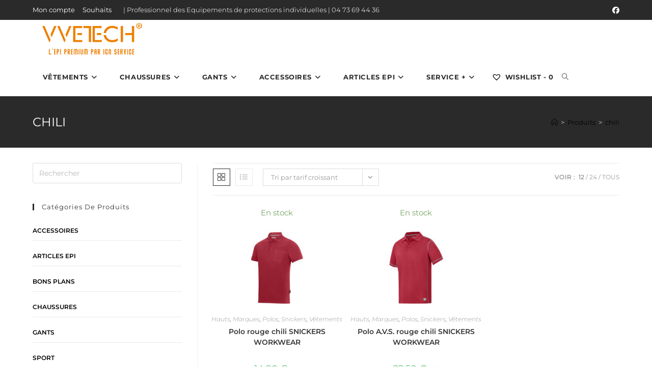

--- FILE ---
content_type: text/html; charset=UTF-8
request_url: https://www.vvetech.fr/etiquette-produit/chili/
body_size: 23261
content:
<!DOCTYPE html>
<html class="html" lang="fr-FR">
<head>
	<meta charset="UTF-8">
	<link rel="profile" href="https://gmpg.org/xfn/11">

	<title>chili &#8211; VVetech</title>
<meta name='robots' content='max-image-preview:large' />
<meta property="og:type" content="object" />
<meta property="og:title" content="chili" />
<meta property="og:image" content="https://www.vvetech.fr/wp-content/uploads/2015/09/2708_1600.jpg" />
<meta property="og:image:width" content="718" />
<meta property="og:image:height" content="718" />
<meta property="og:url" content="https://www.vvetech.fr/produit/polo-rouge-snickers-workwear/" />
<meta property="og:site_name" content="VVetech" />
<meta property="article:publisher" content="https://www.facebook.com/vvetech/" />
<meta name="twitter:card" content="summary_large_image" />
<meta name="twitter:title" content="chili" />
<meta name="twitter:image" content="https://www.vvetech.fr/wp-content/uploads/2015/09/2708_1600.jpg" />
<meta name="twitter:site" content="@" />
<meta name="twitter:creator" content="@" />
<meta name="viewport" content="width=device-width, initial-scale=1"><link rel='dns-prefetch' href='//s.w.org' />
<link rel="alternate" type="application/rss+xml" title="VVetech &raquo; Flux" href="https://www.vvetech.fr/feed/" />
<link rel="alternate" type="application/rss+xml" title="VVetech &raquo; Flux des commentaires" href="https://www.vvetech.fr/comments/feed/" />
<link rel="alternate" type="application/rss+xml" title="Flux pour VVetech &raquo; chili Étiquette" href="https://www.vvetech.fr/etiquette-produit/chili/feed/" />
		<!-- This site uses the Google Analytics by ExactMetrics plugin v7.10.0 - Using Analytics tracking - https://www.exactmetrics.com/ -->
							<script
				src="//www.googletagmanager.com/gtag/js?id=UA-62777929-1"  data-cfasync="false" data-wpfc-render="false" async></script>
			<script data-cfasync="false" data-wpfc-render="false">
				var em_version = '7.10.0';
				var em_track_user = true;
				var em_no_track_reason = '';
				
								var disableStrs = [
															'ga-disable-UA-62777929-1',
									];

				/* Function to detect opted out users */
				function __gtagTrackerIsOptedOut() {
					for (var index = 0; index < disableStrs.length; index++) {
						if (document.cookie.indexOf(disableStrs[index] + '=true') > -1) {
							return true;
						}
					}

					return false;
				}

				/* Disable tracking if the opt-out cookie exists. */
				if (__gtagTrackerIsOptedOut()) {
					for (var index = 0; index < disableStrs.length; index++) {
						window[disableStrs[index]] = true;
					}
				}

				/* Opt-out function */
				function __gtagTrackerOptout() {
					for (var index = 0; index < disableStrs.length; index++) {
						document.cookie = disableStrs[index] + '=true; expires=Thu, 31 Dec 2099 23:59:59 UTC; path=/';
						window[disableStrs[index]] = true;
					}
				}

				if ('undefined' === typeof gaOptout) {
					function gaOptout() {
						__gtagTrackerOptout();
					}
				}
								window.dataLayer = window.dataLayer || [];

				window.ExactMetricsDualTracker = {
					helpers: {},
					trackers: {},
				};
				if (em_track_user) {
					function __gtagDataLayer() {
						dataLayer.push(arguments);
					}

					function __gtagTracker(type, name, parameters) {
						if (!parameters) {
							parameters = {};
						}

						if (parameters.send_to) {
							__gtagDataLayer.apply(null, arguments);
							return;
						}

						if (type === 'event') {
							
														parameters.send_to = exactmetrics_frontend.ua;
							__gtagDataLayer(type, name, parameters);
													} else {
							__gtagDataLayer.apply(null, arguments);
						}
					}

					__gtagTracker('js', new Date());
					__gtagTracker('set', {
						'developer_id.dNDMyYj': true,
											});
															__gtagTracker('config', 'UA-62777929-1', {"forceSSL":"true"} );
										window.gtag = __gtagTracker;										(function () {
						/* https://developers.google.com/analytics/devguides/collection/analyticsjs/ */
						/* ga and __gaTracker compatibility shim. */
						var noopfn = function () {
							return null;
						};
						var newtracker = function () {
							return new Tracker();
						};
						var Tracker = function () {
							return null;
						};
						var p = Tracker.prototype;
						p.get = noopfn;
						p.set = noopfn;
						p.send = function () {
							var args = Array.prototype.slice.call(arguments);
							args.unshift('send');
							__gaTracker.apply(null, args);
						};
						var __gaTracker = function () {
							var len = arguments.length;
							if (len === 0) {
								return;
							}
							var f = arguments[len - 1];
							if (typeof f !== 'object' || f === null || typeof f.hitCallback !== 'function') {
								if ('send' === arguments[0]) {
									var hitConverted, hitObject = false, action;
									if ('event' === arguments[1]) {
										if ('undefined' !== typeof arguments[3]) {
											hitObject = {
												'eventAction': arguments[3],
												'eventCategory': arguments[2],
												'eventLabel': arguments[4],
												'value': arguments[5] ? arguments[5] : 1,
											}
										}
									}
									if ('pageview' === arguments[1]) {
										if ('undefined' !== typeof arguments[2]) {
											hitObject = {
												'eventAction': 'page_view',
												'page_path': arguments[2],
											}
										}
									}
									if (typeof arguments[2] === 'object') {
										hitObject = arguments[2];
									}
									if (typeof arguments[5] === 'object') {
										Object.assign(hitObject, arguments[5]);
									}
									if ('undefined' !== typeof arguments[1].hitType) {
										hitObject = arguments[1];
										if ('pageview' === hitObject.hitType) {
											hitObject.eventAction = 'page_view';
										}
									}
									if (hitObject) {
										action = 'timing' === arguments[1].hitType ? 'timing_complete' : hitObject.eventAction;
										hitConverted = mapArgs(hitObject);
										__gtagTracker('event', action, hitConverted);
									}
								}
								return;
							}

							function mapArgs(args) {
								var arg, hit = {};
								var gaMap = {
									'eventCategory': 'event_category',
									'eventAction': 'event_action',
									'eventLabel': 'event_label',
									'eventValue': 'event_value',
									'nonInteraction': 'non_interaction',
									'timingCategory': 'event_category',
									'timingVar': 'name',
									'timingValue': 'value',
									'timingLabel': 'event_label',
									'page': 'page_path',
									'location': 'page_location',
									'title': 'page_title',
								};
								for (arg in args) {
																		if (!(!args.hasOwnProperty(arg) || !gaMap.hasOwnProperty(arg))) {
										hit[gaMap[arg]] = args[arg];
									} else {
										hit[arg] = args[arg];
									}
								}
								return hit;
							}

							try {
								f.hitCallback();
							} catch (ex) {
							}
						};
						__gaTracker.create = newtracker;
						__gaTracker.getByName = newtracker;
						__gaTracker.getAll = function () {
							return [];
						};
						__gaTracker.remove = noopfn;
						__gaTracker.loaded = true;
						window['__gaTracker'] = __gaTracker;
					})();
									} else {
										console.log("");
					(function () {
						function __gtagTracker() {
							return null;
						}

						window['__gtagTracker'] = __gtagTracker;
						window['gtag'] = __gtagTracker;
					})();
									}
			</script>
				<!-- / Google Analytics by ExactMetrics -->
		<script>
window._wpemojiSettings = {"baseUrl":"https:\/\/s.w.org\/images\/core\/emoji\/14.0.0\/72x72\/","ext":".png","svgUrl":"https:\/\/s.w.org\/images\/core\/emoji\/14.0.0\/svg\/","svgExt":".svg","source":{"concatemoji":"https:\/\/www.vvetech.fr\/wp-includes\/js\/wp-emoji-release.min.js?ver=6.0.11"}};
/*! This file is auto-generated */
!function(e,a,t){var n,r,o,i=a.createElement("canvas"),p=i.getContext&&i.getContext("2d");function s(e,t){var a=String.fromCharCode,e=(p.clearRect(0,0,i.width,i.height),p.fillText(a.apply(this,e),0,0),i.toDataURL());return p.clearRect(0,0,i.width,i.height),p.fillText(a.apply(this,t),0,0),e===i.toDataURL()}function c(e){var t=a.createElement("script");t.src=e,t.defer=t.type="text/javascript",a.getElementsByTagName("head")[0].appendChild(t)}for(o=Array("flag","emoji"),t.supports={everything:!0,everythingExceptFlag:!0},r=0;r<o.length;r++)t.supports[o[r]]=function(e){if(!p||!p.fillText)return!1;switch(p.textBaseline="top",p.font="600 32px Arial",e){case"flag":return s([127987,65039,8205,9895,65039],[127987,65039,8203,9895,65039])?!1:!s([55356,56826,55356,56819],[55356,56826,8203,55356,56819])&&!s([55356,57332,56128,56423,56128,56418,56128,56421,56128,56430,56128,56423,56128,56447],[55356,57332,8203,56128,56423,8203,56128,56418,8203,56128,56421,8203,56128,56430,8203,56128,56423,8203,56128,56447]);case"emoji":return!s([129777,127995,8205,129778,127999],[129777,127995,8203,129778,127999])}return!1}(o[r]),t.supports.everything=t.supports.everything&&t.supports[o[r]],"flag"!==o[r]&&(t.supports.everythingExceptFlag=t.supports.everythingExceptFlag&&t.supports[o[r]]);t.supports.everythingExceptFlag=t.supports.everythingExceptFlag&&!t.supports.flag,t.DOMReady=!1,t.readyCallback=function(){t.DOMReady=!0},t.supports.everything||(n=function(){t.readyCallback()},a.addEventListener?(a.addEventListener("DOMContentLoaded",n,!1),e.addEventListener("load",n,!1)):(e.attachEvent("onload",n),a.attachEvent("onreadystatechange",function(){"complete"===a.readyState&&t.readyCallback()})),(e=t.source||{}).concatemoji?c(e.concatemoji):e.wpemoji&&e.twemoji&&(c(e.twemoji),c(e.wpemoji)))}(window,document,window._wpemojiSettings);
</script>
<style>
img.wp-smiley,
img.emoji {
	display: inline !important;
	border: none !important;
	box-shadow: none !important;
	height: 1em !important;
	width: 1em !important;
	margin: 0 0.07em !important;
	vertical-align: -0.1em !important;
	background: none !important;
	padding: 0 !important;
}
</style>
	<link rel='stylesheet' id='wp-block-library-css'  href='https://www.vvetech.fr/wp-includes/css/dist/block-library/style.min.css?ver=6.0.11' media='all' />
<style id='wp-block-library-theme-inline-css'>
.wp-block-audio figcaption{color:#555;font-size:13px;text-align:center}.is-dark-theme .wp-block-audio figcaption{color:hsla(0,0%,100%,.65)}.wp-block-code{border:1px solid #ccc;border-radius:4px;font-family:Menlo,Consolas,monaco,monospace;padding:.8em 1em}.wp-block-embed figcaption{color:#555;font-size:13px;text-align:center}.is-dark-theme .wp-block-embed figcaption{color:hsla(0,0%,100%,.65)}.blocks-gallery-caption{color:#555;font-size:13px;text-align:center}.is-dark-theme .blocks-gallery-caption{color:hsla(0,0%,100%,.65)}.wp-block-image figcaption{color:#555;font-size:13px;text-align:center}.is-dark-theme .wp-block-image figcaption{color:hsla(0,0%,100%,.65)}.wp-block-pullquote{border-top:4px solid;border-bottom:4px solid;margin-bottom:1.75em;color:currentColor}.wp-block-pullquote__citation,.wp-block-pullquote cite,.wp-block-pullquote footer{color:currentColor;text-transform:uppercase;font-size:.8125em;font-style:normal}.wp-block-quote{border-left:.25em solid;margin:0 0 1.75em;padding-left:1em}.wp-block-quote cite,.wp-block-quote footer{color:currentColor;font-size:.8125em;position:relative;font-style:normal}.wp-block-quote.has-text-align-right{border-left:none;border-right:.25em solid;padding-left:0;padding-right:1em}.wp-block-quote.has-text-align-center{border:none;padding-left:0}.wp-block-quote.is-large,.wp-block-quote.is-style-large,.wp-block-quote.is-style-plain{border:none}.wp-block-search .wp-block-search__label{font-weight:700}:where(.wp-block-group.has-background){padding:1.25em 2.375em}.wp-block-separator.has-css-opacity{opacity:.4}.wp-block-separator{border:none;border-bottom:2px solid;margin-left:auto;margin-right:auto}.wp-block-separator.has-alpha-channel-opacity{opacity:1}.wp-block-separator:not(.is-style-wide):not(.is-style-dots){width:100px}.wp-block-separator.has-background:not(.is-style-dots){border-bottom:none;height:1px}.wp-block-separator.has-background:not(.is-style-wide):not(.is-style-dots){height:2px}.wp-block-table thead{border-bottom:3px solid}.wp-block-table tfoot{border-top:3px solid}.wp-block-table td,.wp-block-table th{padding:.5em;border:1px solid;word-break:normal}.wp-block-table figcaption{color:#555;font-size:13px;text-align:center}.is-dark-theme .wp-block-table figcaption{color:hsla(0,0%,100%,.65)}.wp-block-video figcaption{color:#555;font-size:13px;text-align:center}.is-dark-theme .wp-block-video figcaption{color:hsla(0,0%,100%,.65)}.wp-block-template-part.has-background{padding:1.25em 2.375em;margin-top:0;margin-bottom:0}
</style>
<link rel='stylesheet' id='wc-blocks-vendors-style-css'  href='https://www.vvetech.fr/wp-content/plugins/woo-gutenberg-products-block/build/wc-blocks-vendors-style.css?ver=8.7.4' media='all' />
<link rel='stylesheet' id='wc-blocks-style-css'  href='https://www.vvetech.fr/wp-content/plugins/woo-gutenberg-products-block/build/wc-blocks-style.css?ver=8.7.4' media='all' />
<link rel='stylesheet' id='woolentor-block-common-css'  href='https://www.vvetech.fr/wp-content/plugins/woolentor-addons/woolentor-blocks/src/assets/css/common-style.css?ver=2.4.6' media='all' />
<link rel='stylesheet' id='woolentor-block-default-css'  href='https://www.vvetech.fr/wp-content/plugins/woolentor-addons/woolentor-blocks/src/assets/css/style-index.css?ver=2.4.6' media='all' />
<style id='global-styles-inline-css'>
body{--wp--preset--color--black: #000000;--wp--preset--color--cyan-bluish-gray: #abb8c3;--wp--preset--color--white: #ffffff;--wp--preset--color--pale-pink: #f78da7;--wp--preset--color--vivid-red: #cf2e2e;--wp--preset--color--luminous-vivid-orange: #ff6900;--wp--preset--color--luminous-vivid-amber: #fcb900;--wp--preset--color--light-green-cyan: #7bdcb5;--wp--preset--color--vivid-green-cyan: #00d084;--wp--preset--color--pale-cyan-blue: #8ed1fc;--wp--preset--color--vivid-cyan-blue: #0693e3;--wp--preset--color--vivid-purple: #9b51e0;--wp--preset--gradient--vivid-cyan-blue-to-vivid-purple: linear-gradient(135deg,rgba(6,147,227,1) 0%,rgb(155,81,224) 100%);--wp--preset--gradient--light-green-cyan-to-vivid-green-cyan: linear-gradient(135deg,rgb(122,220,180) 0%,rgb(0,208,130) 100%);--wp--preset--gradient--luminous-vivid-amber-to-luminous-vivid-orange: linear-gradient(135deg,rgba(252,185,0,1) 0%,rgba(255,105,0,1) 100%);--wp--preset--gradient--luminous-vivid-orange-to-vivid-red: linear-gradient(135deg,rgba(255,105,0,1) 0%,rgb(207,46,46) 100%);--wp--preset--gradient--very-light-gray-to-cyan-bluish-gray: linear-gradient(135deg,rgb(238,238,238) 0%,rgb(169,184,195) 100%);--wp--preset--gradient--cool-to-warm-spectrum: linear-gradient(135deg,rgb(74,234,220) 0%,rgb(151,120,209) 20%,rgb(207,42,186) 40%,rgb(238,44,130) 60%,rgb(251,105,98) 80%,rgb(254,248,76) 100%);--wp--preset--gradient--blush-light-purple: linear-gradient(135deg,rgb(255,206,236) 0%,rgb(152,150,240) 100%);--wp--preset--gradient--blush-bordeaux: linear-gradient(135deg,rgb(254,205,165) 0%,rgb(254,45,45) 50%,rgb(107,0,62) 100%);--wp--preset--gradient--luminous-dusk: linear-gradient(135deg,rgb(255,203,112) 0%,rgb(199,81,192) 50%,rgb(65,88,208) 100%);--wp--preset--gradient--pale-ocean: linear-gradient(135deg,rgb(255,245,203) 0%,rgb(182,227,212) 50%,rgb(51,167,181) 100%);--wp--preset--gradient--electric-grass: linear-gradient(135deg,rgb(202,248,128) 0%,rgb(113,206,126) 100%);--wp--preset--gradient--midnight: linear-gradient(135deg,rgb(2,3,129) 0%,rgb(40,116,252) 100%);--wp--preset--duotone--dark-grayscale: url('#wp-duotone-dark-grayscale');--wp--preset--duotone--grayscale: url('#wp-duotone-grayscale');--wp--preset--duotone--purple-yellow: url('#wp-duotone-purple-yellow');--wp--preset--duotone--blue-red: url('#wp-duotone-blue-red');--wp--preset--duotone--midnight: url('#wp-duotone-midnight');--wp--preset--duotone--magenta-yellow: url('#wp-duotone-magenta-yellow');--wp--preset--duotone--purple-green: url('#wp-duotone-purple-green');--wp--preset--duotone--blue-orange: url('#wp-duotone-blue-orange');--wp--preset--font-size--small: 13px;--wp--preset--font-size--medium: 20px;--wp--preset--font-size--large: 36px;--wp--preset--font-size--x-large: 42px;}.has-black-color{color: var(--wp--preset--color--black) !important;}.has-cyan-bluish-gray-color{color: var(--wp--preset--color--cyan-bluish-gray) !important;}.has-white-color{color: var(--wp--preset--color--white) !important;}.has-pale-pink-color{color: var(--wp--preset--color--pale-pink) !important;}.has-vivid-red-color{color: var(--wp--preset--color--vivid-red) !important;}.has-luminous-vivid-orange-color{color: var(--wp--preset--color--luminous-vivid-orange) !important;}.has-luminous-vivid-amber-color{color: var(--wp--preset--color--luminous-vivid-amber) !important;}.has-light-green-cyan-color{color: var(--wp--preset--color--light-green-cyan) !important;}.has-vivid-green-cyan-color{color: var(--wp--preset--color--vivid-green-cyan) !important;}.has-pale-cyan-blue-color{color: var(--wp--preset--color--pale-cyan-blue) !important;}.has-vivid-cyan-blue-color{color: var(--wp--preset--color--vivid-cyan-blue) !important;}.has-vivid-purple-color{color: var(--wp--preset--color--vivid-purple) !important;}.has-black-background-color{background-color: var(--wp--preset--color--black) !important;}.has-cyan-bluish-gray-background-color{background-color: var(--wp--preset--color--cyan-bluish-gray) !important;}.has-white-background-color{background-color: var(--wp--preset--color--white) !important;}.has-pale-pink-background-color{background-color: var(--wp--preset--color--pale-pink) !important;}.has-vivid-red-background-color{background-color: var(--wp--preset--color--vivid-red) !important;}.has-luminous-vivid-orange-background-color{background-color: var(--wp--preset--color--luminous-vivid-orange) !important;}.has-luminous-vivid-amber-background-color{background-color: var(--wp--preset--color--luminous-vivid-amber) !important;}.has-light-green-cyan-background-color{background-color: var(--wp--preset--color--light-green-cyan) !important;}.has-vivid-green-cyan-background-color{background-color: var(--wp--preset--color--vivid-green-cyan) !important;}.has-pale-cyan-blue-background-color{background-color: var(--wp--preset--color--pale-cyan-blue) !important;}.has-vivid-cyan-blue-background-color{background-color: var(--wp--preset--color--vivid-cyan-blue) !important;}.has-vivid-purple-background-color{background-color: var(--wp--preset--color--vivid-purple) !important;}.has-black-border-color{border-color: var(--wp--preset--color--black) !important;}.has-cyan-bluish-gray-border-color{border-color: var(--wp--preset--color--cyan-bluish-gray) !important;}.has-white-border-color{border-color: var(--wp--preset--color--white) !important;}.has-pale-pink-border-color{border-color: var(--wp--preset--color--pale-pink) !important;}.has-vivid-red-border-color{border-color: var(--wp--preset--color--vivid-red) !important;}.has-luminous-vivid-orange-border-color{border-color: var(--wp--preset--color--luminous-vivid-orange) !important;}.has-luminous-vivid-amber-border-color{border-color: var(--wp--preset--color--luminous-vivid-amber) !important;}.has-light-green-cyan-border-color{border-color: var(--wp--preset--color--light-green-cyan) !important;}.has-vivid-green-cyan-border-color{border-color: var(--wp--preset--color--vivid-green-cyan) !important;}.has-pale-cyan-blue-border-color{border-color: var(--wp--preset--color--pale-cyan-blue) !important;}.has-vivid-cyan-blue-border-color{border-color: var(--wp--preset--color--vivid-cyan-blue) !important;}.has-vivid-purple-border-color{border-color: var(--wp--preset--color--vivid-purple) !important;}.has-vivid-cyan-blue-to-vivid-purple-gradient-background{background: var(--wp--preset--gradient--vivid-cyan-blue-to-vivid-purple) !important;}.has-light-green-cyan-to-vivid-green-cyan-gradient-background{background: var(--wp--preset--gradient--light-green-cyan-to-vivid-green-cyan) !important;}.has-luminous-vivid-amber-to-luminous-vivid-orange-gradient-background{background: var(--wp--preset--gradient--luminous-vivid-amber-to-luminous-vivid-orange) !important;}.has-luminous-vivid-orange-to-vivid-red-gradient-background{background: var(--wp--preset--gradient--luminous-vivid-orange-to-vivid-red) !important;}.has-very-light-gray-to-cyan-bluish-gray-gradient-background{background: var(--wp--preset--gradient--very-light-gray-to-cyan-bluish-gray) !important;}.has-cool-to-warm-spectrum-gradient-background{background: var(--wp--preset--gradient--cool-to-warm-spectrum) !important;}.has-blush-light-purple-gradient-background{background: var(--wp--preset--gradient--blush-light-purple) !important;}.has-blush-bordeaux-gradient-background{background: var(--wp--preset--gradient--blush-bordeaux) !important;}.has-luminous-dusk-gradient-background{background: var(--wp--preset--gradient--luminous-dusk) !important;}.has-pale-ocean-gradient-background{background: var(--wp--preset--gradient--pale-ocean) !important;}.has-electric-grass-gradient-background{background: var(--wp--preset--gradient--electric-grass) !important;}.has-midnight-gradient-background{background: var(--wp--preset--gradient--midnight) !important;}.has-small-font-size{font-size: var(--wp--preset--font-size--small) !important;}.has-medium-font-size{font-size: var(--wp--preset--font-size--medium) !important;}.has-large-font-size{font-size: var(--wp--preset--font-size--large) !important;}.has-x-large-font-size{font-size: var(--wp--preset--font-size--x-large) !important;}
</style>
<link rel='stylesheet' id='eae-css-css'  href='https://www.vvetech.fr/wp-content/plugins/addon-elements-for-elementor-page-builder/assets/css/eae.min.css?ver=1.11.16' media='all' />
<link rel='stylesheet' id='font-awesome-4-shim-css'  href='https://www.vvetech.fr/wp-content/plugins/elementor/assets/lib/font-awesome/css/v4-shims.min.css?ver=1.0' media='all' />
<link rel='stylesheet' id='font-awesome-5-all-css'  href='https://www.vvetech.fr/wp-content/plugins/elementor/assets/lib/font-awesome/css/all.min.css?ver=1.0' media='all' />
<link rel='stylesheet' id='vegas-css-css'  href='https://www.vvetech.fr/wp-content/plugins/addon-elements-for-elementor-page-builder/assets/lib/vegas/vegas.min.css?ver=2.4.0' media='all' />
<link rel='stylesheet' id='contact-form-7-css'  href='https://www.vvetech.fr/wp-content/plugins/contact-form-7/includes/css/styles.css?ver=5.6.4' media='all' />
<style id='woocommerce-inline-inline-css'>
.woocommerce form .form-row .required { visibility: visible; }
</style>
<link rel='stylesheet' id='font-awesome-four-css'  href='https://www.vvetech.fr/wp-content/plugins/woolentor-addons/assets/css/font-awesome.min.css?ver=2.4.6' media='all' />
<link rel='stylesheet' id='simple-line-icons-wl-css'  href='https://www.vvetech.fr/wp-content/plugins/woolentor-addons/assets/css/simple-line-icons.css?ver=2.4.6' media='all' />
<link rel='stylesheet' id='htflexboxgrid-css'  href='https://www.vvetech.fr/wp-content/plugins/woolentor-addons/assets/css/htflexboxgrid.css?ver=2.4.6' media='all' />
<link rel='stylesheet' id='slick-css'  href='https://www.vvetech.fr/wp-content/plugins/woolentor-addons/assets/css/slick.css?ver=2.4.6' media='all' />
<link rel='stylesheet' id='woolentor-widgets-css'  href='https://www.vvetech.fr/wp-content/plugins/woolentor-addons/assets/css/woolentor-widgets.css?ver=2.4.6' media='all' />
<link rel='preload' as='font' type='font/woff2' crossorigin='anonymous' id='tinvwl-webfont-font-css'  href='https://www.vvetech.fr/wp-content/plugins/ti-woocommerce-wishlist/assets/fonts/tinvwl-webfont.woff2?ver=xu2uyi' media='all' />
<link rel='stylesheet' id='tinvwl-webfont-css'  href='https://www.vvetech.fr/wp-content/plugins/ti-woocommerce-wishlist/assets/css/webfont.min.css?ver=2.0.8' media='all' />
<link rel='stylesheet' id='tinvwl-css'  href='https://www.vvetech.fr/wp-content/plugins/ti-woocommerce-wishlist/assets/css/public.min.css?ver=2.0.8' media='all' />
<link rel='stylesheet' id='oceanwp-woo-mini-cart-css'  href='https://www.vvetech.fr/wp-content/themes/oceanwp/assets/css/woo/woo-mini-cart.min.css?ver=6.0.11' media='all' />
<link rel='stylesheet' id='font-awesome-css'  href='https://www.vvetech.fr/wp-content/themes/oceanwp/assets/fonts/fontawesome/css/all.min.css?ver=6.7.2' media='all' />
<link rel='stylesheet' id='simple-line-icons-css'  href='https://www.vvetech.fr/wp-content/themes/oceanwp/assets/css/third/simple-line-icons.min.css?ver=2.4.0' media='all' />
<link rel='stylesheet' id='oceanwp-style-css'  href='https://www.vvetech.fr/wp-content/themes/oceanwp/assets/css/style.min.css?ver=4.1.4' media='all' />
<link rel='stylesheet' id='oceanwp-google-font-montserrat-css'  href='https://www.vvetech.fr/wp-content/uploads/oceanwp-webfonts-css/7b1d26ddb75797f9245819cf59fa8557.css?ver=6.0.11' media='all' />
<link rel='stylesheet' id='oceanwp-woocommerce-css'  href='https://www.vvetech.fr/wp-content/themes/oceanwp/assets/css/woo/woocommerce.min.css?ver=6.0.11' media='all' />
<link rel='stylesheet' id='oceanwp-woo-star-font-css'  href='https://www.vvetech.fr/wp-content/themes/oceanwp/assets/css/woo/woo-star-font.min.css?ver=6.0.11' media='all' />
<link rel='stylesheet' id='oceanwp-woo-quick-view-css'  href='https://www.vvetech.fr/wp-content/themes/oceanwp/assets/css/woo/woo-quick-view.min.css?ver=6.0.11' media='all' />
<link rel='stylesheet' id='oceanwp-wishlist-css'  href='https://www.vvetech.fr/wp-content/themes/oceanwp/assets/css/woo/wishlist.min.css?ver=6.0.11' media='all' />
<link rel='stylesheet' id='oe-widgets-style-css'  href='https://www.vvetech.fr/wp-content/plugins/ocean-extra/assets/css/widgets.css?ver=6.0.11' media='all' />
<script type="text/template" id="tmpl-variation-template">
	<div class="woocommerce-variation-description">{{{ data.variation.variation_description }}}</div>
	<div class="woocommerce-variation-price">{{{ data.variation.price_html }}}</div>
	<div class="woocommerce-variation-availability">{{{ data.variation.availability_html }}}</div>
</script>
<script type="text/template" id="tmpl-unavailable-variation-template">
	<p>Désolé, ce produit n&rsquo;est pas disponible. Veuillez choisir une combinaison différente.</p>
</script>
<script src='https://www.vvetech.fr/wp-content/plugins/google-analytics-dashboard-for-wp/assets/js/frontend-gtag.js?ver=7.10.0' id='exactmetrics-frontend-script-js'></script>
<script data-cfasync="false" data-wpfc-render="false" id='exactmetrics-frontend-script-js-extra'>var exactmetrics_frontend = {"js_events_tracking":"true","download_extensions":"zip,mp3,mpeg,pdf,docx,pptx,xlsx,rar","inbound_paths":"[{\"path\":\"\\\/go\\\/\",\"label\":\"affiliate\"},{\"path\":\"\\\/recommend\\\/\",\"label\":\"affiliate\"}]","home_url":"https:\/\/www.vvetech.fr","hash_tracking":"false","ua":"UA-62777929-1","v4_id":""};</script>
<script src='https://www.vvetech.fr/wp-includes/js/jquery/jquery.min.js?ver=3.6.0' id='jquery-core-js'></script>
<script src='https://www.vvetech.fr/wp-includes/js/jquery/jquery-migrate.min.js?ver=3.3.2' id='jquery-migrate-js'></script>
<link rel="https://api.w.org/" href="https://www.vvetech.fr/wp-json/" /><link rel="alternate" type="application/json" href="https://www.vvetech.fr/wp-json/wp/v2/product_tag/554" /><link rel="EditURI" type="application/rsd+xml" title="RSD" href="https://www.vvetech.fr/xmlrpc.php?rsd" />
<link rel="wlwmanifest" type="application/wlwmanifest+xml" href="https://www.vvetech.fr/wp-includes/wlwmanifest.xml" /> 
<meta name="generator" content="WordPress 6.0.11" />
<meta name="generator" content="WooCommerce 7.0.0" />
<style>.woocommerce div.product .in_stock_color { color: #77a464 }ul.products .in_stock_color { color: #77a464 }.woocommerce-table__product-name .in_stock_color { color: #77a464 }.woocommerce div.product .only_s_left_in_stock_color { color: #77a464 }ul.products .only_s_left_in_stock_color { color: #77a464 }.woocommerce-table__product-name .only_s_left_in_stock_color { color: #77a464 }.woocommerce div.product .s_in_stock_color { color: #77a464 }ul.products .s_in_stock_color { color: #77a464 }.woocommerce-table__product-name .s_in_stock_color { color: #77a464 }.woocommerce div.product .available_on_backorder_color { color: #77a464 }ul.products .available_on_backorder_color { color: #77a464 }.woocommerce-table__product-name .available_on_backorder_color { color: #77a464 }.woocommerce div.product .can_be_backordered_color { color: #77a464 }ul.products .can_be_backordered_color { color: #77a464 }.woocommerce-table__product-name .can_be_backordered_color { color: #77a464 }.woocommerce div.product .out_of_stock_color { color: #ff0000 }ul.products .out_of_stock_color { color: #ff0000 }.woocommerce-table__product-name .out_of_stock_color { color: #ff0000 }</style><!-- woo-custom-stock-status-color-css -->	<noscript><style>.woocommerce-product-gallery{ opacity: 1 !important; }</style></noscript>
	<link rel="icon" href="https://www.vvetech.fr/wp-content/uploads/2015/08/cropped-logo_vvetech_CMJN_150dpi-e1531827201197-32x32.jpg" sizes="32x32" />
<link rel="icon" href="https://www.vvetech.fr/wp-content/uploads/2015/08/cropped-logo_vvetech_CMJN_150dpi-e1531827201197-192x192.jpg" sizes="192x192" />
<link rel="apple-touch-icon" href="https://www.vvetech.fr/wp-content/uploads/2015/08/cropped-logo_vvetech_CMJN_150dpi-e1531827201197-180x180.jpg" />
<meta name="msapplication-TileImage" content="https://www.vvetech.fr/wp-content/uploads/2015/08/cropped-logo_vvetech_CMJN_150dpi-e1531827201197-270x270.jpg" />
<!-- OceanWP CSS -->
<style type="text/css">
/* Colors */.woocommerce-MyAccount-navigation ul li a:before,.woocommerce-checkout .woocommerce-info a,.woocommerce-checkout #payment ul.payment_methods .wc_payment_method>input[type=radio]:first-child:checked+label:before,.woocommerce-checkout #payment .payment_method_paypal .about_paypal,.woocommerce ul.products li.product li.category a:hover,.woocommerce ul.products li.product .button:hover,.woocommerce ul.products li.product .product-inner .added_to_cart:hover,.product_meta .posted_in a:hover,.product_meta .tagged_as a:hover,.woocommerce div.product .woocommerce-tabs ul.tabs li a:hover,.woocommerce div.product .woocommerce-tabs ul.tabs li.active a,.woocommerce .oceanwp-grid-list a.active,.woocommerce .oceanwp-grid-list a:hover,.woocommerce .oceanwp-off-canvas-filter:hover,.widget_shopping_cart ul.cart_list li .owp-grid-wrap .owp-grid a.remove:hover,.widget_product_categories li a:hover ~ .count,.widget_layered_nav li a:hover ~ .count,.woocommerce ul.products li.product:not(.product-category) .woo-entry-buttons li a:hover,a:hover,a.light:hover,.theme-heading .text::before,.theme-heading .text::after,#top-bar-content >a:hover,#top-bar-social li.oceanwp-email a:hover,#site-navigation-wrap .dropdown-menu >li >a:hover,#site-header.medium-header #medium-searchform button:hover,.oceanwp-mobile-menu-icon a:hover,.blog-entry.post .blog-entry-header .entry-title a:hover,.blog-entry.post .blog-entry-readmore a:hover,.blog-entry.thumbnail-entry .blog-entry-category a,ul.meta li a:hover,.dropcap,.single nav.post-navigation .nav-links .title,body .related-post-title a:hover,body #wp-calendar caption,body .contact-info-widget.default i,body .contact-info-widget.big-icons i,body .custom-links-widget .oceanwp-custom-links li a:hover,body .custom-links-widget .oceanwp-custom-links li a:hover:before,body .posts-thumbnails-widget li a:hover,body .social-widget li.oceanwp-email a:hover,.comment-author .comment-meta .comment-reply-link,#respond #cancel-comment-reply-link:hover,#footer-widgets .footer-box a:hover,#footer-bottom a:hover,#footer-bottom #footer-bottom-menu a:hover,.sidr a:hover,.sidr-class-dropdown-toggle:hover,.sidr-class-menu-item-has-children.active >a,.sidr-class-menu-item-has-children.active >a >.sidr-class-dropdown-toggle,input[type=checkbox]:checked:before{color:#2a2a2a}.woocommerce .oceanwp-grid-list a.active .owp-icon use,.woocommerce .oceanwp-grid-list a:hover .owp-icon use,.single nav.post-navigation .nav-links .title .owp-icon use,.blog-entry.post .blog-entry-readmore a:hover .owp-icon use,body .contact-info-widget.default .owp-icon use,body .contact-info-widget.big-icons .owp-icon use{stroke:#2a2a2a}.woocommerce div.product div.images .open-image,.wcmenucart-details.count,.woocommerce-message a,.woocommerce-error a,.woocommerce-info a,.woocommerce .widget_price_filter .ui-slider .ui-slider-handle,.woocommerce .widget_price_filter .ui-slider .ui-slider-range,.owp-product-nav li a.owp-nav-link:hover,.woocommerce div.product.owp-tabs-layout-vertical .woocommerce-tabs ul.tabs li a:after,.woocommerce .widget_product_categories li.current-cat >a ~ .count,.woocommerce .widget_product_categories li.current-cat >a:before,.woocommerce .widget_layered_nav li.chosen a ~ .count,.woocommerce .widget_layered_nav li.chosen a:before,#owp-checkout-timeline .active .timeline-wrapper,.bag-style:hover .wcmenucart-cart-icon .wcmenucart-count,.show-cart .wcmenucart-cart-icon .wcmenucart-count,.woocommerce ul.products li.product:not(.product-category) .image-wrap .button,input[type="button"],input[type="reset"],input[type="submit"],button[type="submit"],.button,#site-navigation-wrap .dropdown-menu >li.btn >a >span,.thumbnail:hover i,.thumbnail:hover .link-post-svg-icon,.post-quote-content,.omw-modal .omw-close-modal,body .contact-info-widget.big-icons li:hover i,body .contact-info-widget.big-icons li:hover .owp-icon,body div.wpforms-container-full .wpforms-form input[type=submit],body div.wpforms-container-full .wpforms-form button[type=submit],body div.wpforms-container-full .wpforms-form .wpforms-page-button,.woocommerce-cart .wp-element-button,.woocommerce-checkout .wp-element-button,.wp-block-button__link{background-color:#2a2a2a}.current-shop-items-dropdown{border-top-color:#2a2a2a}.woocommerce div.product .woocommerce-tabs ul.tabs li.active a{border-bottom-color:#2a2a2a}.wcmenucart-details.count:before{border-color:#2a2a2a}.woocommerce ul.products li.product .button:hover{border-color:#2a2a2a}.woocommerce ul.products li.product .product-inner .added_to_cart:hover{border-color:#2a2a2a}.woocommerce div.product .woocommerce-tabs ul.tabs li.active a{border-color:#2a2a2a}.woocommerce .oceanwp-grid-list a.active{border-color:#2a2a2a}.woocommerce .oceanwp-grid-list a:hover{border-color:#2a2a2a}.woocommerce .oceanwp-off-canvas-filter:hover{border-color:#2a2a2a}.owp-product-nav li a.owp-nav-link:hover{border-color:#2a2a2a}.widget_shopping_cart_content .buttons .button:first-child:hover{border-color:#2a2a2a}.widget_shopping_cart ul.cart_list li .owp-grid-wrap .owp-grid a.remove:hover{border-color:#2a2a2a}.widget_product_categories li a:hover ~ .count{border-color:#2a2a2a}.woocommerce .widget_product_categories li.current-cat >a ~ .count{border-color:#2a2a2a}.woocommerce .widget_product_categories li.current-cat >a:before{border-color:#2a2a2a}.widget_layered_nav li a:hover ~ .count{border-color:#2a2a2a}.woocommerce .widget_layered_nav li.chosen a ~ .count{border-color:#2a2a2a}.woocommerce .widget_layered_nav li.chosen a:before{border-color:#2a2a2a}#owp-checkout-timeline.arrow .active .timeline-wrapper:before{border-top-color:#2a2a2a;border-bottom-color:#2a2a2a}#owp-checkout-timeline.arrow .active .timeline-wrapper:after{border-left-color:#2a2a2a;border-right-color:#2a2a2a}.bag-style:hover .wcmenucart-cart-icon .wcmenucart-count{border-color:#2a2a2a}.bag-style:hover .wcmenucart-cart-icon .wcmenucart-count:after{border-color:#2a2a2a}.show-cart .wcmenucart-cart-icon .wcmenucart-count{border-color:#2a2a2a}.show-cart .wcmenucart-cart-icon .wcmenucart-count:after{border-color:#2a2a2a}.woocommerce ul.products li.product:not(.product-category) .woo-product-gallery .active a{border-color:#2a2a2a}.woocommerce ul.products li.product:not(.product-category) .woo-product-gallery a:hover{border-color:#2a2a2a}.widget-title{border-color:#2a2a2a}blockquote{border-color:#2a2a2a}.wp-block-quote{border-color:#2a2a2a}#searchform-dropdown{border-color:#2a2a2a}.dropdown-menu .sub-menu{border-color:#2a2a2a}.blog-entry.large-entry .blog-entry-readmore a:hover{border-color:#2a2a2a}.oceanwp-newsletter-form-wrap input[type="email"]:focus{border-color:#2a2a2a}.social-widget li.oceanwp-email a:hover{border-color:#2a2a2a}#respond #cancel-comment-reply-link:hover{border-color:#2a2a2a}body .contact-info-widget.big-icons li:hover i{border-color:#2a2a2a}body .contact-info-widget.big-icons li:hover .owp-icon{border-color:#2a2a2a}#footer-widgets .oceanwp-newsletter-form-wrap input[type="email"]:focus{border-color:#2a2a2a}.woocommerce div.product div.images .open-image:hover,.woocommerce-error a:hover,.woocommerce-info a:hover,.woocommerce-message a:hover,.woocommerce-message a:focus,.woocommerce .button:focus,.woocommerce ul.products li.product:not(.product-category) .image-wrap .button:hover,input[type="button"]:hover,input[type="reset"]:hover,input[type="submit"]:hover,button[type="submit"]:hover,input[type="button"]:focus,input[type="reset"]:focus,input[type="submit"]:focus,button[type="submit"]:focus,.button:hover,.button:focus,#site-navigation-wrap .dropdown-menu >li.btn >a:hover >span,.post-quote-author,.omw-modal .omw-close-modal:hover,body div.wpforms-container-full .wpforms-form input[type=submit]:hover,body div.wpforms-container-full .wpforms-form button[type=submit]:hover,body div.wpforms-container-full .wpforms-form .wpforms-page-button:hover,.woocommerce-cart .wp-element-button:hover,.woocommerce-checkout .wp-element-button:hover,.wp-block-button__link:hover{background-color:#f08400}a{color:#000000}a .owp-icon use{stroke:#000000}a:hover{color:#f08400}a:hover .owp-icon use{stroke:#f08400}.boxed-layout{background-color:#2a2a2a}body .theme-button,body input[type="submit"],body button[type="submit"],body button,body .button,body div.wpforms-container-full .wpforms-form input[type=submit],body div.wpforms-container-full .wpforms-form button[type=submit],body div.wpforms-container-full .wpforms-form .wpforms-page-button,.woocommerce-cart .wp-element-button,.woocommerce-checkout .wp-element-button,.wp-block-button__link{background-color:#f08400}body .theme-button:hover,body input[type="submit"]:hover,body button[type="submit"]:hover,body button:hover,body .button:hover,body div.wpforms-container-full .wpforms-form input[type=submit]:hover,body div.wpforms-container-full .wpforms-form input[type=submit]:active,body div.wpforms-container-full .wpforms-form button[type=submit]:hover,body div.wpforms-container-full .wpforms-form button[type=submit]:active,body div.wpforms-container-full .wpforms-form .wpforms-page-button:hover,body div.wpforms-container-full .wpforms-form .wpforms-page-button:active,.woocommerce-cart .wp-element-button:hover,.woocommerce-checkout .wp-element-button:hover,.wp-block-button__link:hover{background-color:#efcda2}body .theme-button:hover,body input[type="submit"]:hover,body button[type="submit"]:hover,body button:hover,body .button:hover,body div.wpforms-container-full .wpforms-form input[type=submit]:hover,body div.wpforms-container-full .wpforms-form input[type=submit]:active,body div.wpforms-container-full .wpforms-form button[type=submit]:hover,body div.wpforms-container-full .wpforms-form button[type=submit]:active,body div.wpforms-container-full .wpforms-form .wpforms-page-button:hover,body div.wpforms-container-full .wpforms-form .wpforms-page-button:active,.woocommerce-cart .wp-element-button:hover,.woocommerce-checkout .wp-element-button:hover,.wp-block-button__link:hover{color:#ffffff}body .theme-button,body input[type="submit"],body button[type="submit"],body button,body .button,body div.wpforms-container-full .wpforms-form input[type=submit],body div.wpforms-container-full .wpforms-form button[type=submit],body div.wpforms-container-full .wpforms-form .wpforms-page-button,.woocommerce-cart .wp-element-button,.woocommerce-checkout .wp-element-button,.wp-block-button__link{border-color:#ffffff}body .theme-button:hover,body input[type="submit"]:hover,body button[type="submit"]:hover,body button:hover,body .button:hover,body div.wpforms-container-full .wpforms-form input[type=submit]:hover,body div.wpforms-container-full .wpforms-form input[type=submit]:active,body div.wpforms-container-full .wpforms-form button[type=submit]:hover,body div.wpforms-container-full .wpforms-form button[type=submit]:active,body div.wpforms-container-full .wpforms-form .wpforms-page-button:hover,body div.wpforms-container-full .wpforms-form .wpforms-page-button:active,.woocommerce-cart .wp-element-button:hover,.woocommerce-checkout .wp-element-button:hover,.wp-block-button__link:hover{border-color:#5b5b5b}.page-header .page-header-title,.page-header.background-image-page-header .page-header-title{color:#ffffff}.site-breadcrumbs a:hover,.background-image-page-header .site-breadcrumbs a:hover{color:#f08400}.site-breadcrumbs a:hover .owp-icon use,.background-image-page-header .site-breadcrumbs a:hover .owp-icon use{stroke:#f08400}/* OceanWP Style Settings CSS */.theme-button,input[type="submit"],button[type="submit"],button,.button,body div.wpforms-container-full .wpforms-form input[type=submit],body div.wpforms-container-full .wpforms-form button[type=submit],body div.wpforms-container-full .wpforms-form .wpforms-page-button{border-style:solid}.theme-button,input[type="submit"],button[type="submit"],button,.button,body div.wpforms-container-full .wpforms-form input[type=submit],body div.wpforms-container-full .wpforms-form button[type=submit],body div.wpforms-container-full .wpforms-form .wpforms-page-button{border-width:1px}form input[type="text"],form input[type="password"],form input[type="email"],form input[type="url"],form input[type="date"],form input[type="month"],form input[type="time"],form input[type="datetime"],form input[type="datetime-local"],form input[type="week"],form input[type="number"],form input[type="search"],form input[type="tel"],form input[type="color"],form select,form textarea,.woocommerce .woocommerce-checkout .select2-container--default .select2-selection--single{border-style:solid}body div.wpforms-container-full .wpforms-form input[type=date],body div.wpforms-container-full .wpforms-form input[type=datetime],body div.wpforms-container-full .wpforms-form input[type=datetime-local],body div.wpforms-container-full .wpforms-form input[type=email],body div.wpforms-container-full .wpforms-form input[type=month],body div.wpforms-container-full .wpforms-form input[type=number],body div.wpforms-container-full .wpforms-form input[type=password],body div.wpforms-container-full .wpforms-form input[type=range],body div.wpforms-container-full .wpforms-form input[type=search],body div.wpforms-container-full .wpforms-form input[type=tel],body div.wpforms-container-full .wpforms-form input[type=text],body div.wpforms-container-full .wpforms-form input[type=time],body div.wpforms-container-full .wpforms-form input[type=url],body div.wpforms-container-full .wpforms-form input[type=week],body div.wpforms-container-full .wpforms-form select,body div.wpforms-container-full .wpforms-form textarea{border-style:solid}form input[type="text"],form input[type="password"],form input[type="email"],form input[type="url"],form input[type="date"],form input[type="month"],form input[type="time"],form input[type="datetime"],form input[type="datetime-local"],form input[type="week"],form input[type="number"],form input[type="search"],form input[type="tel"],form input[type="color"],form select,form textarea{border-radius:3px}body div.wpforms-container-full .wpforms-form input[type=date],body div.wpforms-container-full .wpforms-form input[type=datetime],body div.wpforms-container-full .wpforms-form input[type=datetime-local],body div.wpforms-container-full .wpforms-form input[type=email],body div.wpforms-container-full .wpforms-form input[type=month],body div.wpforms-container-full .wpforms-form input[type=number],body div.wpforms-container-full .wpforms-form input[type=password],body div.wpforms-container-full .wpforms-form input[type=range],body div.wpforms-container-full .wpforms-form input[type=search],body div.wpforms-container-full .wpforms-form input[type=tel],body div.wpforms-container-full .wpforms-form input[type=text],body div.wpforms-container-full .wpforms-form input[type=time],body div.wpforms-container-full .wpforms-form input[type=url],body div.wpforms-container-full .wpforms-form input[type=week],body div.wpforms-container-full .wpforms-form select,body div.wpforms-container-full .wpforms-form textarea{border-radius:3px}#main #content-wrap,.separate-layout #main #content-wrap{padding-top:30px;padding-bottom:30px}.page-numbers a,.page-numbers span:not(.elementor-screen-only),.page-links span{background-color:#f08400}.page-numbers a,.page-numbers span:not(.elementor-screen-only),.page-links span{color:#ffffff}.page-numbers a .owp-icon use{stroke:#ffffff}#scroll-top{background-color:#f08400}/* Header */#site-header.has-header-media .overlay-header-media{background-color:rgba(0,0,0,0.5)}#site-logo #site-logo-inner a img,#site-header.center-header #site-navigation-wrap .middle-site-logo a img{max-width:229px}.effect-one #site-navigation-wrap .dropdown-menu >li >a.menu-link >span:after,.effect-three #site-navigation-wrap .dropdown-menu >li >a.menu-link >span:after,.effect-five #site-navigation-wrap .dropdown-menu >li >a.menu-link >span:before,.effect-five #site-navigation-wrap .dropdown-menu >li >a.menu-link >span:after,.effect-nine #site-navigation-wrap .dropdown-menu >li >a.menu-link >span:before,.effect-nine #site-navigation-wrap .dropdown-menu >li >a.menu-link >span:after{background-color:#f08400}.effect-four #site-navigation-wrap .dropdown-menu >li >a.menu-link >span:before,.effect-four #site-navigation-wrap .dropdown-menu >li >a.menu-link >span:after,.effect-seven #site-navigation-wrap .dropdown-menu >li >a.menu-link:hover >span:after,.effect-seven #site-navigation-wrap .dropdown-menu >li.sfHover >a.menu-link >span:after{color:#f08400}.effect-seven #site-navigation-wrap .dropdown-menu >li >a.menu-link:hover >span:after,.effect-seven #site-navigation-wrap .dropdown-menu >li.sfHover >a.menu-link >span:after{text-shadow:10px 0 #f08400,-10px 0 #f08400}#site-navigation-wrap .dropdown-menu >li >a{padding:0 8px}#site-navigation-wrap .dropdown-menu >li >a,.oceanwp-mobile-menu-icon a,#searchform-header-replace-close{color:#2a2a2a}#site-navigation-wrap .dropdown-menu >li >a .owp-icon use,.oceanwp-mobile-menu-icon a .owp-icon use,#searchform-header-replace-close .owp-icon use{stroke:#2a2a2a}#site-navigation-wrap .dropdown-menu >li >a:hover,.oceanwp-mobile-menu-icon a:hover,#searchform-header-replace-close:hover{color:#f08400}#site-navigation-wrap .dropdown-menu >li >a:hover .owp-icon use,.oceanwp-mobile-menu-icon a:hover .owp-icon use,#searchform-header-replace-close:hover .owp-icon use{stroke:#f08400}#site-navigation-wrap .dropdown-menu >.current-menu-item >a,#site-navigation-wrap .dropdown-menu >.current-menu-ancestor >a,#site-navigation-wrap .dropdown-menu >.current-menu-item >a:hover,#site-navigation-wrap .dropdown-menu >.current-menu-ancestor >a:hover{color:#f08400}#site-navigation-wrap .dropdown-menu >li >a{background-color:#ffffff}#site-navigation-wrap .dropdown-menu >.current-menu-item >a,#site-navigation-wrap .dropdown-menu >.current-menu-ancestor >a,#site-navigation-wrap .dropdown-menu >.current-menu-item >a:hover,#site-navigation-wrap .dropdown-menu >.current-menu-ancestor >a:hover{background-color:#ffffff}.dropdown-menu .sub-menu{min-width:141px}.dropdown-menu .sub-menu,#searchform-dropdown,.current-shop-items-dropdown{border-color:#f08400}.dropdown-menu ul li.menu-item,.navigation >ul >li >ul.megamenu.sub-menu >li,.navigation .megamenu li ul.sub-menu{border-color:#eeeeee}/* Topbar */#top-bar-social li a{color:#ffffff}#top-bar-social li a .owp-icon use{stroke:#ffffff}#top-bar-wrap,.oceanwp-top-bar-sticky{background-color:#2a2a2a}#top-bar-wrap,#top-bar-content strong{color:#d6d6d6}#top-bar-content a,#top-bar-social-alt a{color:#ffffff}#top-bar-content a:hover,#top-bar-social-alt a:hover{color:#f08400}/* Blog CSS */.ocean-single-post-header ul.meta-item li a:hover{color:#333333}/* Footer Widgets */#footer-widgets,#footer-widgets p,#footer-widgets li a:before,#footer-widgets .contact-info-widget span.oceanwp-contact-title,#footer-widgets .recent-posts-date,#footer-widgets .recent-posts-comments,#footer-widgets .widget-recent-posts-icons li .fa{color:#eeeeee}#footer-widgets .footer-box a,#footer-widgets a{color:#eeeeee}#footer-widgets .footer-box a:hover,#footer-widgets a:hover{color:#f08400}/* WooCommerce */.wcmenucart i{font-size:12px}.wcmenucart .owp-icon{width:12px;height:12px}.widget_shopping_cart ul.cart_list li .owp-grid-wrap .owp-grid .amount{color:#f08400}.widget_shopping_cart .total .amount{color:#f08400}.woocommerce div.product div.images,.woocommerce.content-full-width div.product div.images{width:42%}.owp-floating-bar{background-color:#2a2a2a}.owp-floating-bar form.cart .quantity .minus:hover,.owp-floating-bar form.cart .quantity .plus:hover{color:#ffffff}#owp-checkout-timeline .timeline-step{color:#cccccc}#owp-checkout-timeline .timeline-step{border-color:#cccccc}.page-header{background-color:#2a2a2a}/* Typography */body{font-family:Montserrat;font-size:15px;line-height:1.8}h1,h2,h3,h4,h5,h6,.theme-heading,.widget-title,.oceanwp-widget-recent-posts-title,.comment-reply-title,.entry-title,.sidebar-box .widget-title{line-height:1.4}h1{font-size:23px;line-height:1.4;font-weight:500;text-transform:uppercase}h2{font-size:20px;line-height:1.4}h3{font-size:18px;line-height:1.4}h4{font-size:17px;line-height:1.4}h5{font-size:14px;line-height:1.4}h6{font-size:15px;line-height:1.4}#top-bar-content,#top-bar-social-alt{font-size:13px;line-height:1.8}#site-logo a.site-logo-text{font-family:Montserrat;font-size:24px;line-height:1.8;font-weight:700;text-transform:uppercase}#site-navigation-wrap .dropdown-menu >li >a,#site-header.full_screen-header .fs-dropdown-menu >li >a,#site-header.top-header #site-navigation-wrap .dropdown-menu >li >a,#site-header.center-header #site-navigation-wrap .dropdown-menu >li >a,#site-header.medium-header #site-navigation-wrap .dropdown-menu >li >a,.oceanwp-mobile-menu-icon a{font-family:Montserrat;font-weight:700;text-transform:uppercase}.dropdown-menu ul li a.menu-link,#site-header.full_screen-header .fs-dropdown-menu ul.sub-menu li a{font-size:12px;line-height:1.2;letter-spacing:.6px}.sidr-class-dropdown-menu li a,a.sidr-class-toggle-sidr-close,#mobile-dropdown ul li a,body #mobile-fullscreen ul li a{font-size:15px;line-height:1.8}.blog-entry.post .blog-entry-header .entry-title a{font-size:24px;line-height:1.4}.ocean-single-post-header .single-post-title{font-size:34px;line-height:1.4;letter-spacing:.6px}.ocean-single-post-header ul.meta-item li,.ocean-single-post-header ul.meta-item li a{font-size:13px;line-height:1.4;letter-spacing:.6px}.ocean-single-post-header .post-author-name,.ocean-single-post-header .post-author-name a{font-size:14px;line-height:1.4;letter-spacing:.6px}.ocean-single-post-header .post-author-description{font-size:12px;line-height:1.4;letter-spacing:.6px}.single-post .entry-title{line-height:1.4;letter-spacing:.6px}.single-post ul.meta li,.single-post ul.meta li a{font-size:14px;line-height:1.4;letter-spacing:.6px}.sidebar-box .widget-title,.sidebar-box.widget_block .wp-block-heading{font-size:13px;line-height:1;letter-spacing:1px}.sidebar-box,.footer-box{font-family:Montserrat;font-size:11px;line-height:1.8}#footer-widgets .footer-box .widget-title{font-family:Montserrat;font-size:13px;line-height:1;letter-spacing:1px;font-weight:600;text-transform:uppercase}#footer-bottom #copyright{font-size:12px;line-height:1}#footer-bottom #footer-bottom-menu{font-family:Montserrat;font-size:10px;line-height:1;letter-spacing:.5px;text-transform:uppercase}.woocommerce-store-notice.demo_store{line-height:2;letter-spacing:1.5px}.demo_store .woocommerce-store-notice__dismiss-link{line-height:2;letter-spacing:1.5px}.woocommerce ul.products li.product li.title h2,.woocommerce ul.products li.product li.title a{font-size:14px;line-height:1.5}.woocommerce ul.products li.product li.category,.woocommerce ul.products li.product li.category a{font-size:12px;line-height:1}.woocommerce ul.products li.product .price{font-size:18px;line-height:1}.woocommerce ul.products li.product .button,.woocommerce ul.products li.product .product-inner .added_to_cart{font-size:12px;line-height:1.5;letter-spacing:1px}.woocommerce ul.products li.owp-woo-cond-notice span,.woocommerce ul.products li.owp-woo-cond-notice a{font-size:16px;line-height:1;letter-spacing:1px;font-weight:600;text-transform:capitalize}.woocommerce div.product .product_title{font-family:Montserrat;font-size:24px;line-height:1.4;letter-spacing:.6px}.woocommerce div.product p.price{font-size:36px;line-height:1}.woocommerce .owp-btn-normal .summary form button.button,.woocommerce .owp-btn-big .summary form button.button,.woocommerce .owp-btn-very-big .summary form button.button{font-size:12px;line-height:1.5;letter-spacing:1px;text-transform:uppercase}.woocommerce div.owp-woo-single-cond-notice span,.woocommerce div.owp-woo-single-cond-notice a{font-size:18px;line-height:2;letter-spacing:1.5px;font-weight:600;text-transform:capitalize}
</style></head>

<body class="archive tax-product_tag term-chili term-554 wp-custom-logo wp-embed-responsive theme-oceanwp woocommerce woocommerce-page woocommerce-no-js woolentor_current_theme_oceanwp tinvwl-theme-style oceanwp-theme dropdown-mobile default-breakpoint has-sidebar content-left-sidebar has-topbar has-breadcrumbs has-fixed-footer pagination-center has-grid-list woo-dropdown-cat account-original-style woolentor-empty-cart elementor-default elementor-kit-5280" itemscope="itemscope" itemtype="https://schema.org/WebPage">

	<svg xmlns="http://www.w3.org/2000/svg" viewBox="0 0 0 0" width="0" height="0" focusable="false" role="none" style="visibility: hidden; position: absolute; left: -9999px; overflow: hidden;" ><defs><filter id="wp-duotone-dark-grayscale"><feColorMatrix color-interpolation-filters="sRGB" type="matrix" values=" .299 .587 .114 0 0 .299 .587 .114 0 0 .299 .587 .114 0 0 .299 .587 .114 0 0 " /><feComponentTransfer color-interpolation-filters="sRGB" ><feFuncR type="table" tableValues="0 0.49803921568627" /><feFuncG type="table" tableValues="0 0.49803921568627" /><feFuncB type="table" tableValues="0 0.49803921568627" /><feFuncA type="table" tableValues="1 1" /></feComponentTransfer><feComposite in2="SourceGraphic" operator="in" /></filter></defs></svg><svg xmlns="http://www.w3.org/2000/svg" viewBox="0 0 0 0" width="0" height="0" focusable="false" role="none" style="visibility: hidden; position: absolute; left: -9999px; overflow: hidden;" ><defs><filter id="wp-duotone-grayscale"><feColorMatrix color-interpolation-filters="sRGB" type="matrix" values=" .299 .587 .114 0 0 .299 .587 .114 0 0 .299 .587 .114 0 0 .299 .587 .114 0 0 " /><feComponentTransfer color-interpolation-filters="sRGB" ><feFuncR type="table" tableValues="0 1" /><feFuncG type="table" tableValues="0 1" /><feFuncB type="table" tableValues="0 1" /><feFuncA type="table" tableValues="1 1" /></feComponentTransfer><feComposite in2="SourceGraphic" operator="in" /></filter></defs></svg><svg xmlns="http://www.w3.org/2000/svg" viewBox="0 0 0 0" width="0" height="0" focusable="false" role="none" style="visibility: hidden; position: absolute; left: -9999px; overflow: hidden;" ><defs><filter id="wp-duotone-purple-yellow"><feColorMatrix color-interpolation-filters="sRGB" type="matrix" values=" .299 .587 .114 0 0 .299 .587 .114 0 0 .299 .587 .114 0 0 .299 .587 .114 0 0 " /><feComponentTransfer color-interpolation-filters="sRGB" ><feFuncR type="table" tableValues="0.54901960784314 0.98823529411765" /><feFuncG type="table" tableValues="0 1" /><feFuncB type="table" tableValues="0.71764705882353 0.25490196078431" /><feFuncA type="table" tableValues="1 1" /></feComponentTransfer><feComposite in2="SourceGraphic" operator="in" /></filter></defs></svg><svg xmlns="http://www.w3.org/2000/svg" viewBox="0 0 0 0" width="0" height="0" focusable="false" role="none" style="visibility: hidden; position: absolute; left: -9999px; overflow: hidden;" ><defs><filter id="wp-duotone-blue-red"><feColorMatrix color-interpolation-filters="sRGB" type="matrix" values=" .299 .587 .114 0 0 .299 .587 .114 0 0 .299 .587 .114 0 0 .299 .587 .114 0 0 " /><feComponentTransfer color-interpolation-filters="sRGB" ><feFuncR type="table" tableValues="0 1" /><feFuncG type="table" tableValues="0 0.27843137254902" /><feFuncB type="table" tableValues="0.5921568627451 0.27843137254902" /><feFuncA type="table" tableValues="1 1" /></feComponentTransfer><feComposite in2="SourceGraphic" operator="in" /></filter></defs></svg><svg xmlns="http://www.w3.org/2000/svg" viewBox="0 0 0 0" width="0" height="0" focusable="false" role="none" style="visibility: hidden; position: absolute; left: -9999px; overflow: hidden;" ><defs><filter id="wp-duotone-midnight"><feColorMatrix color-interpolation-filters="sRGB" type="matrix" values=" .299 .587 .114 0 0 .299 .587 .114 0 0 .299 .587 .114 0 0 .299 .587 .114 0 0 " /><feComponentTransfer color-interpolation-filters="sRGB" ><feFuncR type="table" tableValues="0 0" /><feFuncG type="table" tableValues="0 0.64705882352941" /><feFuncB type="table" tableValues="0 1" /><feFuncA type="table" tableValues="1 1" /></feComponentTransfer><feComposite in2="SourceGraphic" operator="in" /></filter></defs></svg><svg xmlns="http://www.w3.org/2000/svg" viewBox="0 0 0 0" width="0" height="0" focusable="false" role="none" style="visibility: hidden; position: absolute; left: -9999px; overflow: hidden;" ><defs><filter id="wp-duotone-magenta-yellow"><feColorMatrix color-interpolation-filters="sRGB" type="matrix" values=" .299 .587 .114 0 0 .299 .587 .114 0 0 .299 .587 .114 0 0 .299 .587 .114 0 0 " /><feComponentTransfer color-interpolation-filters="sRGB" ><feFuncR type="table" tableValues="0.78039215686275 1" /><feFuncG type="table" tableValues="0 0.94901960784314" /><feFuncB type="table" tableValues="0.35294117647059 0.47058823529412" /><feFuncA type="table" tableValues="1 1" /></feComponentTransfer><feComposite in2="SourceGraphic" operator="in" /></filter></defs></svg><svg xmlns="http://www.w3.org/2000/svg" viewBox="0 0 0 0" width="0" height="0" focusable="false" role="none" style="visibility: hidden; position: absolute; left: -9999px; overflow: hidden;" ><defs><filter id="wp-duotone-purple-green"><feColorMatrix color-interpolation-filters="sRGB" type="matrix" values=" .299 .587 .114 0 0 .299 .587 .114 0 0 .299 .587 .114 0 0 .299 .587 .114 0 0 " /><feComponentTransfer color-interpolation-filters="sRGB" ><feFuncR type="table" tableValues="0.65098039215686 0.40392156862745" /><feFuncG type="table" tableValues="0 1" /><feFuncB type="table" tableValues="0.44705882352941 0.4" /><feFuncA type="table" tableValues="1 1" /></feComponentTransfer><feComposite in2="SourceGraphic" operator="in" /></filter></defs></svg><svg xmlns="http://www.w3.org/2000/svg" viewBox="0 0 0 0" width="0" height="0" focusable="false" role="none" style="visibility: hidden; position: absolute; left: -9999px; overflow: hidden;" ><defs><filter id="wp-duotone-blue-orange"><feColorMatrix color-interpolation-filters="sRGB" type="matrix" values=" .299 .587 .114 0 0 .299 .587 .114 0 0 .299 .587 .114 0 0 .299 .587 .114 0 0 " /><feComponentTransfer color-interpolation-filters="sRGB" ><feFuncR type="table" tableValues="0.098039215686275 1" /><feFuncG type="table" tableValues="0 0.66274509803922" /><feFuncB type="table" tableValues="0.84705882352941 0.41960784313725" /><feFuncA type="table" tableValues="1 1" /></feComponentTransfer><feComposite in2="SourceGraphic" operator="in" /></filter></defs></svg>
	
	<div id="outer-wrap" class="site clr">

		<a class="skip-link screen-reader-text" href="#main">Skip to content</a>

		
		<div id="wrap" class="clr">

			

<div id="top-bar-wrap" class="clr">

	<div id="top-bar" class="clr container">

		
		<div id="top-bar-inner" class="clr">

			
	<div id="top-bar-content" class="clr has-content top-bar-left">

		
<div id="top-bar-nav" class="navigation clr">

	<ul id="menu-top-menu" class="top-bar-menu dropdown-menu sf-menu"><li id="menu-item-4737" class="menu-item menu-item-type-post_type menu-item-object-page menu-item-4737"><a href="https://www.vvetech.fr/my-account/" class="menu-link">Mon compte</a></li><li id="menu-item-61" class="menu-item menu-item-type-post_type menu-item-object-page menu-item-61"><a href="https://www.vvetech.fr/wishlist/" class="menu-link">Souhaits</a></li></ul>
</div>

		
			
				<span class="topbar-content">

					
 | Professionnel des Equipements de protections individuelles    |     04 73 69 44 36
				</span>

				
	</div><!-- #top-bar-content -->



<div id="top-bar-social" class="clr top-bar-right">

	<ul class="clr" aria-label="Liens sociaux">

		<li class="oceanwp-facebook"><a href="https://www.facebook.com/vvetech/" aria-label="Facebook (opens in a new tab)" target="_blank" rel="noopener noreferrer"><i class=" fab fa-facebook" aria-hidden="true" role="img"></i></a></li>
	</ul>

</div><!-- #top-bar-social -->

		</div><!-- #top-bar-inner -->

		
	</div><!-- #top-bar -->

</div><!-- #top-bar-wrap -->


			
<header id="site-header" class="minimal-header left-menu header-replace effect-four clr" data-height="74" itemscope="itemscope" itemtype="https://schema.org/WPHeader" role="banner">

	
					
			<div id="site-header-inner" class="clr container">

				
				

<div id="site-logo" class="clr" itemscope itemtype="https://schema.org/Brand" >

	
	<div id="site-logo-inner" class="clr">

		<a href="https://www.vvetech.fr/" class="custom-logo-link" rel="home"><img width="1333" height="366" src="https://www.vvetech.fr/wp-content/uploads/2020/02/cropped-logo-Vvetech2020.png" class="custom-logo" alt="VVetech" srcset="https://www.vvetech.fr/wp-content/uploads/2020/02/cropped-logo-Vvetech2020.png 1333w, https://www.vvetech.fr/wp-content/uploads/2020/02/cropped-logo-Vvetech2020-300x82.png 300w, https://www.vvetech.fr/wp-content/uploads/2020/02/cropped-logo-Vvetech2020-768x211.png 768w, https://www.vvetech.fr/wp-content/uploads/2020/02/cropped-logo-Vvetech2020-1024x281.png 1024w, https://www.vvetech.fr/wp-content/uploads/2020/02/cropped-logo-Vvetech2020-150x41.png 150w, https://www.vvetech.fr/wp-content/uploads/2020/02/cropped-logo-Vvetech2020-718x197.png 718w" sizes="(max-width: 1333px) 100vw, 1333px" /></a>
	</div><!-- #site-logo-inner -->

	
	
</div><!-- #site-logo -->

			<div id="site-navigation-wrap" class="clr">
			
			
			
			<nav id="site-navigation" class="navigation main-navigation clr" itemscope="itemscope" itemtype="https://schema.org/SiteNavigationElement" role="navigation" >

				<ul id="menu-megamenu" class="main-menu dropdown-menu sf-menu"><li id="menu-item-165" class="menu-item menu-item-type-custom menu-item-object-custom menu-item-has-children dropdown menu-item-165"><a href="https://www.vvetech.fr/produits/vetements/" class="menu-link"><span class="text-wrap">VÊTEMENTS<i class="nav-arrow fa fa-angle-down" aria-hidden="true" role="img"></i></span></a>
<ul class="sub-menu">
	<li id="menu-item-157" class="menu-item menu-item-type-taxonomy menu-item-object-product_cat menu-item-has-children dropdown menu-item-157"><a href="https://www.vvetech.fr/produits/vetements/pantalons/" class="menu-link"><span class="text-wrap">Pantalons<i class="nav-arrow fa fa-angle-right" aria-hidden="true" role="img"></i></span></a>
	<ul class="sub-menu">
		<li id="menu-item-159" class="menu-item menu-item-type-taxonomy menu-item-object-product_cat menu-item-159"><a href="https://www.vvetech.fr/produits/vetements/pantalons/pantalons-pantalons/" class="menu-link"><span class="text-wrap">Pantalons</span></a></li>		<li id="menu-item-161" class="menu-item menu-item-type-taxonomy menu-item-object-product_cat menu-item-161"><a href="https://www.vvetech.fr/produits/vetements/pantalons/shorts/" class="menu-link"><span class="text-wrap">Shorts</span></a></li>		<li id="menu-item-160" class="menu-item menu-item-type-taxonomy menu-item-object-product_cat menu-item-160"><a href="https://www.vvetech.fr/produits/vetements/pantalons/salopettes/" class="menu-link"><span class="text-wrap">Salopettes</span></a></li>		<li id="menu-item-167" class="menu-item menu-item-type-taxonomy menu-item-object-product_cat menu-item-167"><a href="https://www.vvetech.fr/produits/vetements/pantalons/combinaisons/" class="menu-link"><span class="text-wrap">Combinaisons</span></a></li>		<li id="menu-item-388" class="menu-item menu-item-type-taxonomy menu-item-object-product_cat menu-item-388"><a href="https://www.vvetech.fr/produits/vetements/pantalons/haute-visibilite-pantalons/" class="menu-link"><span class="text-wrap">Haute visibilité</span></a></li>	</ul>
</li>	<li id="menu-item-162" class="menu-item menu-item-type-taxonomy menu-item-object-product_cat menu-item-has-children dropdown menu-item-162"><a href="https://www.vvetech.fr/produits/vetements/vestes/" class="menu-link"><span class="text-wrap">Vestes<i class="nav-arrow fa fa-angle-right" aria-hidden="true" role="img"></i></span></a>
	<ul class="sub-menu">
		<li id="menu-item-163" class="menu-item menu-item-type-taxonomy menu-item-object-product_cat menu-item-163"><a href="https://www.vvetech.fr/produits/vetements/vestes/blousons/" class="menu-link"><span class="text-wrap">Blousons</span></a></li>		<li id="menu-item-164" class="menu-item menu-item-type-taxonomy menu-item-object-product_cat menu-item-164"><a href="https://www.vvetech.fr/produits/vetements/vestes/parkas-vestes/" class="menu-link"><span class="text-wrap">Parkas/Vestes</span></a></li>		<li id="menu-item-166" class="menu-item menu-item-type-taxonomy menu-item-object-product_cat menu-item-166"><a href="https://www.vvetech.fr/produits/vetements/vestes/gilets/" class="menu-link"><span class="text-wrap">Gilets</span></a></li>		<li id="menu-item-389" class="menu-item menu-item-type-taxonomy menu-item-object-product_cat menu-item-389"><a href="https://www.vvetech.fr/produits/vetements/vestes/blouse/" class="menu-link"><span class="text-wrap">Blouse</span></a></li>		<li id="menu-item-390" class="menu-item menu-item-type-taxonomy menu-item-object-product_cat menu-item-390"><a href="https://www.vvetech.fr/produits/vetements/vestes/haute-visibilite-vestes/" class="menu-link"><span class="text-wrap">Haute visibilité</span></a></li>	</ul>
</li>	<li id="menu-item-169" class="menu-item menu-item-type-taxonomy menu-item-object-product_cat menu-item-has-children dropdown menu-item-169"><a href="https://www.vvetech.fr/produits/vetements/hauts/" class="menu-link"><span class="text-wrap">Hauts<i class="nav-arrow fa fa-angle-right" aria-hidden="true" role="img"></i></span></a>
	<ul class="sub-menu">
		<li id="menu-item-170" class="menu-item menu-item-type-taxonomy menu-item-object-product_cat menu-item-170"><a href="https://www.vvetech.fr/produits/vetements/hauts/chemises/" class="menu-link"><span class="text-wrap">Chemises</span></a></li>		<li id="menu-item-171" class="menu-item menu-item-type-taxonomy menu-item-object-product_cat menu-item-171"><a href="https://www.vvetech.fr/produits/vetements/hauts/polos/" class="menu-link"><span class="text-wrap">Polos</span></a></li>		<li id="menu-item-173" class="menu-item menu-item-type-taxonomy menu-item-object-product_cat menu-item-173"><a href="https://www.vvetech.fr/produits/vetements/hauts/t-shirts/" class="menu-link"><span class="text-wrap">T-shirts</span></a></li>		<li id="menu-item-172" class="menu-item menu-item-type-taxonomy menu-item-object-product_cat menu-item-172"><a href="https://www.vvetech.fr/produits/vetements/hauts/sweats-pulls/" class="menu-link"><span class="text-wrap">Sweats/Pulls</span></a></li>		<li id="menu-item-391" class="menu-item menu-item-type-taxonomy menu-item-object-product_cat menu-item-391"><a href="https://www.vvetech.fr/produits/vetements/hauts/haute-visibilite-hauts/" class="menu-link"><span class="text-wrap">Haute visibilité</span></a></li>	</ul>
</li>	<li id="menu-item-174" class="menu-item menu-item-type-taxonomy menu-item-object-product_cat menu-item-has-children dropdown menu-item-174"><a href="https://www.vvetech.fr/produits/vetements/sous-vetements/" class="menu-link"><span class="text-wrap">Sous-vêtements<i class="nav-arrow fa fa-angle-right" aria-hidden="true" role="img"></i></span></a>
	<ul class="sub-menu">
		<li id="menu-item-175" class="menu-item menu-item-type-taxonomy menu-item-object-product_cat menu-item-175"><a href="https://www.vvetech.fr/produits/vetements/sous-vetements/calecons/" class="menu-link"><span class="text-wrap">Caleçons</span></a></li>		<li id="menu-item-176" class="menu-item menu-item-type-taxonomy menu-item-object-product_cat menu-item-176"><a href="https://www.vvetech.fr/produits/vetements/sous-vetements/maillot/" class="menu-link"><span class="text-wrap">Maillot</span></a></li>		<li id="menu-item-177" class="menu-item menu-item-type-taxonomy menu-item-object-product_cat menu-item-177"><a href="https://www.vvetech.fr/produits/vetements/sous-vetements/boxer/" class="menu-link"><span class="text-wrap">Boxer</span></a></li>		<li id="menu-item-392" class="menu-item menu-item-type-taxonomy menu-item-object-product_cat menu-item-392"><a href="https://www.vvetech.fr/produits/vetements/sous-vetements/chaussettes/" class="menu-link"><span class="text-wrap">Chaussettes</span></a></li>	</ul>
</li>	<li id="menu-item-570" class="menu-item menu-item-type-taxonomy menu-item-object-product_cat menu-item-has-children dropdown menu-item-570"><a href="https://www.vvetech.fr/produits/vetements/marques-vetements/" class="menu-link"><span class="text-wrap">Marques<i class="nav-arrow fa fa-angle-right" aria-hidden="true" role="img"></i></span></a>
	<ul class="sub-menu">
		<li id="menu-item-564" class="menu-item menu-item-type-taxonomy menu-item-object-product_cat menu-item-564"><a href="https://www.vvetech.fr/produits/vetements/marques-vetements/codupal/" class="menu-link"><span class="text-wrap">Codupal</span></a></li>		<li id="menu-item-565" class="menu-item menu-item-type-taxonomy menu-item-object-product_cat menu-item-565"><a href="https://www.vvetech.fr/produits/vetements/marques-vetements/fe-engel/" class="menu-link"><span class="text-wrap">FE Engel</span></a></li>		<li id="menu-item-571" class="menu-item menu-item-type-taxonomy menu-item-object-product_cat menu-item-571"><a href="https://www.vvetech.fr/produits/vetements/marques-vetements/molinel/" class="menu-link"><span class="text-wrap">Molinel</span></a></li>		<li id="menu-item-566" class="menu-item menu-item-type-taxonomy menu-item-object-product_cat menu-item-566"><a href="https://www.vvetech.fr/produits/vetements/marques-vetements/rica-lewis/" class="menu-link"><span class="text-wrap">Rica Lewis</span></a></li>		<li id="menu-item-567" class="menu-item menu-item-type-taxonomy menu-item-object-product_cat menu-item-567"><a href="https://www.vvetech.fr/produits/vetements/marques-vetements/snickers/" class="menu-link"><span class="text-wrap">Snickers</span></a></li>		<li id="menu-item-568" class="menu-item menu-item-type-taxonomy menu-item-object-product_cat menu-item-568"><a href="https://www.vvetech.fr/produits/vetements/marques-vetements/t2s/" class="menu-link"><span class="text-wrap">T2S</span></a></li>		<li id="menu-item-569" class="menu-item menu-item-type-taxonomy menu-item-object-product_cat menu-item-569"><a href="https://www.vvetech.fr/produits/vetements/marques-vetements/workzone/" class="menu-link"><span class="text-wrap">Workzone</span></a></li>	</ul>
</li></ul>
</li><li id="menu-item-187" class="menu-item menu-item-type-custom menu-item-object-custom menu-item-has-children dropdown menu-item-187"><a href="https://www.vvetech.fr/produits/chaussures/" class="menu-link"><span class="text-wrap">Chaussures<i class="nav-arrow fa fa-angle-down" aria-hidden="true" role="img"></i></span></a>
<ul class="sub-menu">
	<li id="menu-item-489" class="menu-item menu-item-type-taxonomy menu-item-object-product_cat menu-item-has-children dropdown menu-item-489"><a href="https://www.vvetech.fr/produits/chaussures/chaussures-chaussures/" class="menu-link"><span class="text-wrap">Chaussures<i class="nav-arrow fa fa-angle-right" aria-hidden="true" role="img"></i></span></a>
	<ul class="sub-menu">
		<li id="menu-item-179" class="menu-item menu-item-type-taxonomy menu-item-object-product_cat menu-item-179"><a href="https://www.vvetech.fr/produits/chaussures/chaussures-chaussures/basses/" class="menu-link"><span class="text-wrap">Basses</span></a></li>		<li id="menu-item-180" class="menu-item menu-item-type-taxonomy menu-item-object-product_cat menu-item-180"><a href="https://www.vvetech.fr/produits/chaussures/chaussures-chaussures/hautes/" class="menu-link"><span class="text-wrap">Hautes</span></a></li>		<li id="menu-item-394" class="menu-item menu-item-type-taxonomy menu-item-object-product_cat menu-item-394"><a href="https://www.vvetech.fr/produits/chaussures/chaussures-chaussures/mi-haute/" class="menu-link"><span class="text-wrap">Mi-haute</span></a></li>		<li id="menu-item-393" class="menu-item menu-item-type-taxonomy menu-item-object-product_cat menu-item-393"><a href="https://www.vvetech.fr/produits/chaussures/chaussures-chaussures/bottes/" class="menu-link"><span class="text-wrap">Bottes</span></a></li>		<li id="menu-item-696" class="menu-item menu-item-type-taxonomy menu-item-object-product_cat menu-item-696"><a href="https://www.vvetech.fr/produits/chaussures/chaussures-chaussures/sabots/" class="menu-link"><span class="text-wrap">Sabots</span></a></li>		<li id="menu-item-395" class="menu-item menu-item-type-taxonomy menu-item-object-product_cat menu-item-395"><a href="https://www.vvetech.fr/produits/chaussures/chaussures-chaussures/sandales/" class="menu-link"><span class="text-wrap">Sandales</span></a></li>	</ul>
</li>	<li id="menu-item-181" class="menu-item menu-item-type-taxonomy menu-item-object-product_cat menu-item-has-children dropdown menu-item-181"><a href="https://www.vvetech.fr/produits/chaussures/normes/" class="menu-link"><span class="text-wrap">Normes<i class="nav-arrow fa fa-angle-right" aria-hidden="true" role="img"></i></span></a>
	<ul class="sub-menu">
		<li id="menu-item-183" class="menu-item menu-item-type-taxonomy menu-item-object-product_cat menu-item-183"><a href="https://www.vvetech.fr/produits/chaussures/normes/s1/" class="menu-link"><span class="text-wrap">S1</span></a></li>		<li id="menu-item-186" class="menu-item menu-item-type-taxonomy menu-item-object-product_cat menu-item-186"><a href="https://www.vvetech.fr/produits/chaussures/normes/s3/" class="menu-link"><span class="text-wrap">S3</span></a></li>	</ul>
</li>	<li id="menu-item-401" class="menu-item menu-item-type-taxonomy menu-item-object-product_cat menu-item-has-children dropdown menu-item-401"><a href="https://www.vvetech.fr/produits/chaussures/sur-chaussure/" class="menu-link"><span class="text-wrap">Sur-chaussure<i class="nav-arrow fa fa-angle-right" aria-hidden="true" role="img"></i></span></a>
	<ul class="sub-menu">
		<li id="menu-item-402" class="menu-item menu-item-type-taxonomy menu-item-object-product_cat menu-item-402"><a href="https://www.vvetech.fr/produits/chaussures/sur-chaussure/chaussons/" class="menu-link"><span class="text-wrap">Chaussons visiteurs</span></a></li>		<li id="menu-item-403" class="menu-item menu-item-type-taxonomy menu-item-object-product_cat menu-item-403"><a href="https://www.vvetech.fr/produits/chaussures/sur-chaussure/protection/" class="menu-link"><span class="text-wrap">Protection</span></a></li>	</ul>
</li>	<li id="menu-item-396" class="menu-item menu-item-type-taxonomy menu-item-object-product_cat menu-item-has-children dropdown menu-item-396"><a href="https://www.vvetech.fr/produits/chaussures/entretien/" class="menu-link"><span class="text-wrap">Entretien<i class="nav-arrow fa fa-angle-right" aria-hidden="true" role="img"></i></span></a>
	<ul class="sub-menu">
		<li id="menu-item-398" class="menu-item menu-item-type-taxonomy menu-item-object-product_cat menu-item-398"><a href="https://www.vvetech.fr/produits/chaussures/entretien/lacets/" class="menu-link"><span class="text-wrap">Lacets</span></a></li>		<li id="menu-item-400" class="menu-item menu-item-type-taxonomy menu-item-object-product_cat menu-item-400"><a href="https://www.vvetech.fr/produits/chaussures/entretien/semelles/" class="menu-link"><span class="text-wrap">Semelles</span></a></li>		<li id="menu-item-397" class="menu-item menu-item-type-taxonomy menu-item-object-product_cat menu-item-397"><a href="https://www.vvetech.fr/produits/chaussures/entretien/desodorisant/" class="menu-link"><span class="text-wrap">Désodorisant</span></a></li>		<li id="menu-item-399" class="menu-item menu-item-type-taxonomy menu-item-object-product_cat menu-item-399"><a href="https://www.vvetech.fr/produits/chaussures/entretien/nourrissant/" class="menu-link"><span class="text-wrap">Nourrissant</span></a></li>	</ul>
</li>	<li id="menu-item-560" class="menu-item menu-item-type-taxonomy menu-item-object-product_cat menu-item-has-children dropdown menu-item-560"><a href="https://www.vvetech.fr/produits/chaussures/marques/" class="menu-link"><span class="text-wrap">Marques<i class="nav-arrow fa fa-angle-right" aria-hidden="true" role="img"></i></span></a>
	<ul class="sub-menu">
		<li id="menu-item-561" class="menu-item menu-item-type-taxonomy menu-item-object-product_cat menu-item-561"><a href="https://www.vvetech.fr/produits/chaussures/marques/dike-marques/" class="menu-link"><span class="text-wrap">Dike</span></a></li>		<li id="menu-item-562" class="menu-item menu-item-type-taxonomy menu-item-object-product_cat menu-item-562"><a href="https://www.vvetech.fr/produits/chaussures/marques/netco-safety/" class="menu-link"><span class="text-wrap">Netco Safety</span></a></li>		<li id="menu-item-563" class="menu-item menu-item-type-taxonomy menu-item-object-product_cat menu-item-563"><a href="https://www.vvetech.fr/produits/chaussures/marques/s24-marques/" class="menu-link"><span class="text-wrap">S24</span></a></li>		<li id="menu-item-572" class="menu-item menu-item-type-taxonomy menu-item-object-product_cat menu-item-572"><a href="https://www.vvetech.fr/produits/chaussures/marques/snickers-marques/" class="menu-link"><span class="text-wrap">Snickers</span></a></li>	</ul>
</li></ul>
</li><li id="menu-item-460" class="menu-item menu-item-type-custom menu-item-object-custom menu-item-has-children dropdown menu-item-460"><a href="https://www.vvetech.fr/produits/gants/" class="menu-link"><span class="text-wrap">Gants<i class="nav-arrow fa fa-angle-down" aria-hidden="true" role="img"></i></span></a>
<ul class="sub-menu">
	<li id="menu-item-435" class="menu-item menu-item-type-taxonomy menu-item-object-product_cat menu-item-has-children dropdown menu-item-435"><a href="https://www.vvetech.fr/produits/gants/industrie-btp/" class="menu-link"><span class="text-wrap">Industrie, BTP<i class="nav-arrow fa fa-angle-right" aria-hidden="true" role="img"></i></span></a>
	<ul class="sub-menu">
		<li id="menu-item-441" class="menu-item menu-item-type-taxonomy menu-item-object-product_cat menu-item-441"><a href="https://www.vvetech.fr/produits/gants/industrie-btp/maconnerie-couverture/" class="menu-link"><span class="text-wrap">Maçonnerie-Couverture</span></a></li>		<li id="menu-item-439" class="menu-item menu-item-type-taxonomy menu-item-object-product_cat menu-item-439"><a href="https://www.vvetech.fr/produits/gants/industrie-btp/carrelage/" class="menu-link"><span class="text-wrap">Carrelage</span></a></li>		<li id="menu-item-445" class="menu-item menu-item-type-taxonomy menu-item-object-product_cat menu-item-445"><a href="https://www.vvetech.fr/produits/gants/industrie-btp/travaux-de-precision/" class="menu-link"><span class="text-wrap">Travaux de précision</span></a></li>		<li id="menu-item-438" class="menu-item menu-item-type-taxonomy menu-item-object-product_cat menu-item-438"><a href="https://www.vvetech.fr/produits/gants/industrie-btp/anti-coupure/" class="menu-link"><span class="text-wrap">Anti-coupure</span></a></li>		<li id="menu-item-442" class="menu-item menu-item-type-taxonomy menu-item-object-product_cat menu-item-442"><a href="https://www.vvetech.fr/produits/gants/industrie-btp/manutention/" class="menu-link"><span class="text-wrap">Manutention</span></a></li>		<li id="menu-item-443" class="menu-item menu-item-type-taxonomy menu-item-object-product_cat menu-item-443"><a href="https://www.vvetech.fr/produits/gants/industrie-btp/outillage/" class="menu-link"><span class="text-wrap">Outillage</span></a></li>		<li id="menu-item-440" class="menu-item menu-item-type-taxonomy menu-item-object-product_cat menu-item-440"><a href="https://www.vvetech.fr/produits/gants/industrie-btp/etancheite/" class="menu-link"><span class="text-wrap">Etanchéité</span></a></li>		<li id="menu-item-444" class="menu-item menu-item-type-taxonomy menu-item-object-product_cat menu-item-444"><a href="https://www.vvetech.fr/produits/gants/industrie-btp/peinture-solvant/" class="menu-link"><span class="text-wrap">Peinture-Solvant</span></a></li>		<li id="menu-item-446" class="menu-item menu-item-type-taxonomy menu-item-object-product_cat menu-item-446"><a href="https://www.vvetech.fr/produits/gants/industrie-btp/vibrant/" class="menu-link"><span class="text-wrap">Vibrant</span></a></li>	</ul>
</li>	<li id="menu-item-429" class="menu-item menu-item-type-taxonomy menu-item-object-product_cat menu-item-has-children dropdown menu-item-429"><a href="https://www.vvetech.fr/produits/gants/espaces-verts/" class="menu-link"><span class="text-wrap">Espaces verts<i class="nav-arrow fa fa-angle-right" aria-hidden="true" role="img"></i></span></a>
	<ul class="sub-menu">
		<li id="menu-item-433" class="menu-item menu-item-type-taxonomy menu-item-object-product_cat menu-item-433"><a href="https://www.vvetech.fr/produits/gants/espaces-verts/plantation-bechage/" class="menu-link"><span class="text-wrap">Plantation-Béchage</span></a></li>		<li id="menu-item-431" class="menu-item menu-item-type-taxonomy menu-item-object-product_cat menu-item-431"><a href="https://www.vvetech.fr/produits/gants/espaces-verts/entretien-taille/" class="menu-link"><span class="text-wrap">Entretien-Taille</span></a></li>		<li id="menu-item-434" class="menu-item menu-item-type-taxonomy menu-item-object-product_cat menu-item-434"><a href="https://www.vvetech.fr/produits/gants/espaces-verts/vibrant-travaux/" class="menu-link"><span class="text-wrap">Vibrant-Travaux</span></a></li>		<li id="menu-item-430" class="menu-item menu-item-type-taxonomy menu-item-object-product_cat menu-item-430"><a href="https://www.vvetech.fr/produits/gants/espaces-verts/anti-perforation/" class="menu-link"><span class="text-wrap">Anti-perforation</span></a></li>		<li id="menu-item-432" class="menu-item menu-item-type-taxonomy menu-item-object-product_cat menu-item-432"><a href="https://www.vvetech.fr/produits/gants/espaces-verts/froid/" class="menu-link"><span class="text-wrap">Froid</span></a></li>	</ul>
</li>	<li id="menu-item-436" class="menu-item menu-item-type-taxonomy menu-item-object-product_cat menu-item-436"><a href="https://www.vvetech.fr/produits/gants/jetables/" class="menu-link"><span class="text-wrap">Jetables</span></a></li>	<li id="menu-item-437" class="menu-item menu-item-type-taxonomy menu-item-object-product_cat menu-item-437"><a href="https://www.vvetech.fr/produits/gants/sur-mesure/" class="menu-link"><span class="text-wrap">Sur-mesure</span></a></li></ul>
</li><li id="menu-item-461" class="menu-item menu-item-type-custom menu-item-object-custom menu-item-has-children dropdown menu-item-461"><a href="https://www.vvetech.fr/produits/accessoires/" class="menu-link"><span class="text-wrap">Accessoires<i class="nav-arrow fa fa-angle-down" aria-hidden="true" role="img"></i></span></a>
<ul class="sub-menu">
	<li id="menu-item-408" class="menu-item menu-item-type-taxonomy menu-item-object-product_cat menu-item-has-children dropdown menu-item-408"><a href="https://www.vvetech.fr/produits/accessoires/tete/" class="menu-link"><span class="text-wrap">Tête<i class="nav-arrow fa fa-angle-right" aria-hidden="true" role="img"></i></span></a>
	<ul class="sub-menu">
		<li id="menu-item-410" class="menu-item menu-item-type-taxonomy menu-item-object-product_cat menu-item-410"><a href="https://www.vvetech.fr/produits/accessoires/tete/bonnets/" class="menu-link"><span class="text-wrap">Bonnets</span></a></li>		<li id="menu-item-409" class="menu-item menu-item-type-taxonomy menu-item-object-product_cat menu-item-409"><a href="https://www.vvetech.fr/produits/accessoires/tete/casquettes/" class="menu-link"><span class="text-wrap">Casquettes</span></a></li>		<li id="menu-item-694" class="menu-item menu-item-type-taxonomy menu-item-object-product_cat menu-item-694"><a href="https://www.vvetech.fr/produits/accessoires/tete/protege-cou/" class="menu-link"><span class="text-wrap">Protège-cou</span></a></li>	</ul>
</li>	<li id="menu-item-404" class="menu-item menu-item-type-taxonomy menu-item-object-product_cat menu-item-has-children dropdown menu-item-404"><a href="https://www.vvetech.fr/produits/accessoires/maintien/" class="menu-link"><span class="text-wrap">Maintien<i class="nav-arrow fa fa-angle-right" aria-hidden="true" role="img"></i></span></a>
	<ul class="sub-menu">
		<li id="menu-item-406" class="menu-item menu-item-type-taxonomy menu-item-object-product_cat menu-item-406"><a href="https://www.vvetech.fr/produits/accessoires/maintien/ceintures/" class="menu-link"><span class="text-wrap">Ceintures</span></a></li>		<li id="menu-item-405" class="menu-item menu-item-type-taxonomy menu-item-object-product_cat menu-item-405"><a href="https://www.vvetech.fr/produits/accessoires/maintien/bretelles/" class="menu-link"><span class="text-wrap">Bretelles</span></a></li>	</ul>
</li>	<li id="menu-item-407" class="menu-item menu-item-type-taxonomy menu-item-object-product_cat menu-item-407"><a href="https://www.vvetech.fr/produits/accessoires/sacs/" class="menu-link"><span class="text-wrap">Sacs</span></a></li></ul>
</li><li id="menu-item-462" class="menu-item menu-item-type-custom menu-item-object-custom menu-item-has-children dropdown menu-item-462"><a href="https://www.vvetech.fr/produits/articles-epi/" class="menu-link"><span class="text-wrap">Articles EPI<i class="nav-arrow fa fa-angle-down" aria-hidden="true" role="img"></i></span></a>
<ul class="sub-menu">
	<li id="menu-item-411" class="menu-item menu-item-type-taxonomy menu-item-object-product_cat menu-item-has-children dropdown menu-item-411"><a href="https://www.vvetech.fr/produits/articles-epi/ouie/" class="menu-link"><span class="text-wrap">Ouïe<i class="nav-arrow fa fa-angle-right" aria-hidden="true" role="img"></i></span></a>
	<ul class="sub-menu">
		<li id="menu-item-413" class="menu-item menu-item-type-taxonomy menu-item-object-product_cat menu-item-413"><a href="https://www.vvetech.fr/produits/articles-epi/ouie/casque/" class="menu-link"><span class="text-wrap">Casque</span></a></li>		<li id="menu-item-412" class="menu-item menu-item-type-taxonomy menu-item-object-product_cat menu-item-412"><a href="https://www.vvetech.fr/produits/articles-epi/ouie/bouchons/" class="menu-link"><span class="text-wrap">Bouchons</span></a></li>		<li id="menu-item-414" class="menu-item menu-item-type-taxonomy menu-item-object-product_cat menu-item-414"><a href="https://www.vvetech.fr/produits/articles-epi/ouie/protection-auditive-sur-mesure/" class="menu-link"><span class="text-wrap">Protection auditive sur mesure</span></a></li>	</ul>
</li>	<li id="menu-item-421" class="menu-item menu-item-type-taxonomy menu-item-object-product_cat menu-item-has-children dropdown menu-item-421"><a href="https://www.vvetech.fr/produits/articles-epi/tete-articles-epi/" class="menu-link"><span class="text-wrap">Tête<i class="nav-arrow fa fa-angle-right" aria-hidden="true" role="img"></i></span></a>
	<ul class="sub-menu">
		<li id="menu-item-422" class="menu-item menu-item-type-taxonomy menu-item-object-product_cat menu-item-422"><a href="https://www.vvetech.fr/produits/articles-epi/tete-articles-epi/casque-tete-articles-epi/" class="menu-link"><span class="text-wrap">Casque</span></a></li>		<li id="menu-item-423" class="menu-item menu-item-type-taxonomy menu-item-object-product_cat menu-item-423"><a href="https://www.vvetech.fr/produits/articles-epi/tete-articles-epi/ecran/" class="menu-link"><span class="text-wrap">Ecran</span></a></li>	</ul>
</li>	<li id="menu-item-424" class="menu-item menu-item-type-taxonomy menu-item-object-product_cat menu-item-has-children dropdown menu-item-424"><a href="https://www.vvetech.fr/produits/articles-epi/yeux/" class="menu-link"><span class="text-wrap">Yeux<i class="nav-arrow fa fa-angle-right" aria-hidden="true" role="img"></i></span></a>
	<ul class="sub-menu">
		<li id="menu-item-425" class="menu-item menu-item-type-taxonomy menu-item-object-product_cat menu-item-425"><a href="https://www.vvetech.fr/produits/articles-epi/yeux/lunettes/" class="menu-link"><span class="text-wrap">Lunettes</span></a></li>		<li id="menu-item-426" class="menu-item menu-item-type-taxonomy menu-item-object-product_cat menu-item-426"><a href="https://www.vvetech.fr/produits/articles-epi/yeux/masque-yeux/" class="menu-link"><span class="text-wrap">Masque</span></a></li>	</ul>
</li>	<li id="menu-item-418" class="menu-item menu-item-type-taxonomy menu-item-object-product_cat menu-item-has-children dropdown menu-item-418"><a href="https://www.vvetech.fr/produits/articles-epi/respiratoire/" class="menu-link"><span class="text-wrap">Respiratoire<i class="nav-arrow fa fa-angle-right" aria-hidden="true" role="img"></i></span></a>
	<ul class="sub-menu">
		<li id="menu-item-419" class="menu-item menu-item-type-taxonomy menu-item-object-product_cat menu-item-419"><a href="https://www.vvetech.fr/produits/articles-epi/respiratoire/filtre/" class="menu-link"><span class="text-wrap">Filtre</span></a></li>		<li id="menu-item-420" class="menu-item menu-item-type-taxonomy menu-item-object-product_cat menu-item-420"><a href="https://www.vvetech.fr/produits/articles-epi/respiratoire/masque-respiratoire/" class="menu-link"><span class="text-wrap">Masque</span></a></li>	</ul>
</li>	<li id="menu-item-415" class="menu-item menu-item-type-taxonomy menu-item-object-product_cat menu-item-415"><a href="https://www.vvetech.fr/produits/articles-epi/desinfectant/" class="menu-link"><span class="text-wrap">Désinfectant</span></a></li></ul>
</li><li id="menu-item-226" class="menu-item menu-item-type-custom menu-item-object-custom menu-item-has-children dropdown menu-item-226"><a href="#" class="menu-link"><span class="text-wrap">Service +<i class="nav-arrow fa fa-angle-down" aria-hidden="true" role="img"></i></span></a>
<ul class="sub-menu">
	<li id="menu-item-230" class="menu-item menu-item-type-post_type menu-item-object-page menu-item-230"><a href="https://www.vvetech.fr/tailles-et-modeles-speciaux/" class="menu-link"><span class="text-wrap">Tailles et modèles spéciaux</span></a></li>	<li id="menu-item-272" class="menu-item menu-item-type-post_type menu-item-object-page menu-item-272"><a href="https://www.vvetech.fr/sur-mesure/" class="menu-link"><span class="text-wrap">Sur mesure</span></a></li>	<li id="menu-item-271" class="menu-item menu-item-type-post_type menu-item-object-page menu-item-271"><a href="https://www.vvetech.fr/lavage/" class="menu-link"><span class="text-wrap">Lavage</span></a></li>	<li id="menu-item-281" class="menu-item menu-item-type-post_type menu-item-object-page menu-item-281"><a href="https://www.vvetech.fr/marquage/" class="menu-link"><span class="text-wrap">Marquage</span></a></li>	<li id="menu-item-449" class="menu-item menu-item-type-post_type menu-item-object-page menu-item-449"><a href="https://www.vvetech.fr/cheques-cadeaux/" class="menu-link"><span class="text-wrap">Chèques cadeaux</span></a></li></ul>
</li><li class="woo-wishlist-link"><a href="https://www.vvetech.fr/wishlist/"
   class="wishlist_products_counter top_wishlist-heart top_wishlist-black wishlist-counter-with-products">
	<span class="wishlist_products_counter_text">Wishlist -</span>
			<span class="wishlist_products_counter_number"></span>
	</a>
</li>
			<li class="woo-menu-icon wcmenucart-toggle-cart toggle-cart-widget">
				
			<a href="https://www.vvetech.fr/cart/" class="wcmenucart wcmenucart-hide">
				<span class="wcmenucart-count"><i class=" icon-handbag" aria-hidden="true" role="img"></i><span class="wcmenucart-details count">0</span><span class="woocommerce-Price-wcmenucart-details wcmenucart-details">0,00&nbsp;<span class="woocommerce-Price-currencySymbol">&euro;</span></span></span>
			</a>

										</li>

			<li class="search-toggle-li" ><a href="https://www.vvetech.fr/#" class="site-search-toggle search-header-replace-toggle"><span class="screen-reader-text">Toggle website search</span><i class=" icon-magnifier" aria-hidden="true" role="img"></i></a></li></ul>
<div id="searchform-header-replace" class="header-searchform-wrap clr" >
<form method="get" action="https://www.vvetech.fr/" class="header-searchform">
		<span class="screen-reader-text">Rechercher sur ce site</span>
		<input aria-label="Envoyer la recherche" type="search" name="s" autocomplete="off" value="" placeholder="Saisir et appuyer sur Entrée pour rechercher…" />
					<input type="hidden" name="post_type" value="product">
					</form>
	<span id="searchform-header-replace-close" aria-label="Fermer ce formulaire de recherche"><i class=" icon-close" aria-hidden="true" role="img"></i></span>
</div><!-- #searchform-header-replace -->

			</nav><!-- #site-navigation -->

			
			
					</div><!-- #site-navigation-wrap -->
			
		
	
				
	
	<div class="oceanwp-mobile-menu-icon clr mobile-right">

		
		
		
			<a href="https://www.vvetech.fr/cart/" class="wcmenucart wcmenucart-hide">
				<span class="wcmenucart-count"><i class=" icon-handbag" aria-hidden="true" role="img"></i><span class="wcmenucart-details count">0</span><span class="woocommerce-Price-wcmenucart-details wcmenucart-details">0,00&nbsp;<span class="woocommerce-Price-currencySymbol">&euro;</span></span></span>
			</a>

			
		<a href="https://www.vvetech.fr/#mobile-menu-toggle" class="mobile-menu"  aria-label="Menu mobile">
							<i class="fa fa-bars" aria-hidden="true"></i>
								<span class="oceanwp-text">Menu</span>
				<span class="oceanwp-close-text">Fermer</span>
						</a>

		
		
		
	</div><!-- #oceanwp-mobile-menu-navbar -->

	

			</div><!-- #site-header-inner -->

			
<div id="mobile-dropdown" class="clr" >

	<nav class="clr" itemscope="itemscope" itemtype="https://schema.org/SiteNavigationElement">

		<ul id="menu-megamenu-1" class="menu"><li class="menu-item menu-item-type-custom menu-item-object-custom menu-item-has-children menu-item-165"><a href="https://www.vvetech.fr/produits/vetements/">VÊTEMENTS</a>
<ul class="sub-menu">
	<li class="menu-item menu-item-type-taxonomy menu-item-object-product_cat menu-item-has-children menu-item-157"><a href="https://www.vvetech.fr/produits/vetements/pantalons/">Pantalons</a>
	<ul class="sub-menu">
		<li class="menu-item menu-item-type-taxonomy menu-item-object-product_cat menu-item-159"><a href="https://www.vvetech.fr/produits/vetements/pantalons/pantalons-pantalons/">Pantalons</a></li>
		<li class="menu-item menu-item-type-taxonomy menu-item-object-product_cat menu-item-161"><a href="https://www.vvetech.fr/produits/vetements/pantalons/shorts/">Shorts</a></li>
		<li class="menu-item menu-item-type-taxonomy menu-item-object-product_cat menu-item-160"><a href="https://www.vvetech.fr/produits/vetements/pantalons/salopettes/">Salopettes</a></li>
		<li class="menu-item menu-item-type-taxonomy menu-item-object-product_cat menu-item-167"><a href="https://www.vvetech.fr/produits/vetements/pantalons/combinaisons/">Combinaisons</a></li>
		<li class="menu-item menu-item-type-taxonomy menu-item-object-product_cat menu-item-388"><a href="https://www.vvetech.fr/produits/vetements/pantalons/haute-visibilite-pantalons/">Haute visibilité</a></li>
	</ul>
</li>
	<li class="menu-item menu-item-type-taxonomy menu-item-object-product_cat menu-item-has-children menu-item-162"><a href="https://www.vvetech.fr/produits/vetements/vestes/">Vestes</a>
	<ul class="sub-menu">
		<li class="menu-item menu-item-type-taxonomy menu-item-object-product_cat menu-item-163"><a href="https://www.vvetech.fr/produits/vetements/vestes/blousons/">Blousons</a></li>
		<li class="menu-item menu-item-type-taxonomy menu-item-object-product_cat menu-item-164"><a href="https://www.vvetech.fr/produits/vetements/vestes/parkas-vestes/">Parkas/Vestes</a></li>
		<li class="menu-item menu-item-type-taxonomy menu-item-object-product_cat menu-item-166"><a href="https://www.vvetech.fr/produits/vetements/vestes/gilets/">Gilets</a></li>
		<li class="menu-item menu-item-type-taxonomy menu-item-object-product_cat menu-item-389"><a href="https://www.vvetech.fr/produits/vetements/vestes/blouse/">Blouse</a></li>
		<li class="menu-item menu-item-type-taxonomy menu-item-object-product_cat menu-item-390"><a href="https://www.vvetech.fr/produits/vetements/vestes/haute-visibilite-vestes/">Haute visibilité</a></li>
	</ul>
</li>
	<li class="menu-item menu-item-type-taxonomy menu-item-object-product_cat menu-item-has-children menu-item-169"><a href="https://www.vvetech.fr/produits/vetements/hauts/">Hauts</a>
	<ul class="sub-menu">
		<li class="menu-item menu-item-type-taxonomy menu-item-object-product_cat menu-item-170"><a href="https://www.vvetech.fr/produits/vetements/hauts/chemises/">Chemises</a></li>
		<li class="menu-item menu-item-type-taxonomy menu-item-object-product_cat menu-item-171"><a href="https://www.vvetech.fr/produits/vetements/hauts/polos/">Polos</a></li>
		<li class="menu-item menu-item-type-taxonomy menu-item-object-product_cat menu-item-173"><a href="https://www.vvetech.fr/produits/vetements/hauts/t-shirts/">T-shirts</a></li>
		<li class="menu-item menu-item-type-taxonomy menu-item-object-product_cat menu-item-172"><a href="https://www.vvetech.fr/produits/vetements/hauts/sweats-pulls/">Sweats/Pulls</a></li>
		<li class="menu-item menu-item-type-taxonomy menu-item-object-product_cat menu-item-391"><a href="https://www.vvetech.fr/produits/vetements/hauts/haute-visibilite-hauts/">Haute visibilité</a></li>
	</ul>
</li>
	<li class="menu-item menu-item-type-taxonomy menu-item-object-product_cat menu-item-has-children menu-item-174"><a href="https://www.vvetech.fr/produits/vetements/sous-vetements/">Sous-vêtements</a>
	<ul class="sub-menu">
		<li class="menu-item menu-item-type-taxonomy menu-item-object-product_cat menu-item-175"><a href="https://www.vvetech.fr/produits/vetements/sous-vetements/calecons/">Caleçons</a></li>
		<li class="menu-item menu-item-type-taxonomy menu-item-object-product_cat menu-item-176"><a href="https://www.vvetech.fr/produits/vetements/sous-vetements/maillot/">Maillot</a></li>
		<li class="menu-item menu-item-type-taxonomy menu-item-object-product_cat menu-item-177"><a href="https://www.vvetech.fr/produits/vetements/sous-vetements/boxer/">Boxer</a></li>
		<li class="menu-item menu-item-type-taxonomy menu-item-object-product_cat menu-item-392"><a href="https://www.vvetech.fr/produits/vetements/sous-vetements/chaussettes/">Chaussettes</a></li>
	</ul>
</li>
	<li class="menu-item menu-item-type-taxonomy menu-item-object-product_cat menu-item-has-children menu-item-570"><a href="https://www.vvetech.fr/produits/vetements/marques-vetements/">Marques</a>
	<ul class="sub-menu">
		<li class="menu-item menu-item-type-taxonomy menu-item-object-product_cat menu-item-564"><a href="https://www.vvetech.fr/produits/vetements/marques-vetements/codupal/">Codupal</a></li>
		<li class="menu-item menu-item-type-taxonomy menu-item-object-product_cat menu-item-565"><a href="https://www.vvetech.fr/produits/vetements/marques-vetements/fe-engel/">FE Engel</a></li>
		<li class="menu-item menu-item-type-taxonomy menu-item-object-product_cat menu-item-571"><a href="https://www.vvetech.fr/produits/vetements/marques-vetements/molinel/">Molinel</a></li>
		<li class="menu-item menu-item-type-taxonomy menu-item-object-product_cat menu-item-566"><a href="https://www.vvetech.fr/produits/vetements/marques-vetements/rica-lewis/">Rica Lewis</a></li>
		<li class="menu-item menu-item-type-taxonomy menu-item-object-product_cat menu-item-567"><a href="https://www.vvetech.fr/produits/vetements/marques-vetements/snickers/">Snickers</a></li>
		<li class="menu-item menu-item-type-taxonomy menu-item-object-product_cat menu-item-568"><a href="https://www.vvetech.fr/produits/vetements/marques-vetements/t2s/">T2S</a></li>
		<li class="menu-item menu-item-type-taxonomy menu-item-object-product_cat menu-item-569"><a href="https://www.vvetech.fr/produits/vetements/marques-vetements/workzone/">Workzone</a></li>
	</ul>
</li>
</ul>
</li>
<li class="menu-item menu-item-type-custom menu-item-object-custom menu-item-has-children menu-item-187"><a href="https://www.vvetech.fr/produits/chaussures/">Chaussures</a>
<ul class="sub-menu">
	<li class="menu-item menu-item-type-taxonomy menu-item-object-product_cat menu-item-has-children menu-item-489"><a href="https://www.vvetech.fr/produits/chaussures/chaussures-chaussures/">Chaussures</a>
	<ul class="sub-menu">
		<li class="menu-item menu-item-type-taxonomy menu-item-object-product_cat menu-item-179"><a href="https://www.vvetech.fr/produits/chaussures/chaussures-chaussures/basses/">Basses</a></li>
		<li class="menu-item menu-item-type-taxonomy menu-item-object-product_cat menu-item-180"><a href="https://www.vvetech.fr/produits/chaussures/chaussures-chaussures/hautes/">Hautes</a></li>
		<li class="menu-item menu-item-type-taxonomy menu-item-object-product_cat menu-item-394"><a href="https://www.vvetech.fr/produits/chaussures/chaussures-chaussures/mi-haute/">Mi-haute</a></li>
		<li class="menu-item menu-item-type-taxonomy menu-item-object-product_cat menu-item-393"><a href="https://www.vvetech.fr/produits/chaussures/chaussures-chaussures/bottes/">Bottes</a></li>
		<li class="menu-item menu-item-type-taxonomy menu-item-object-product_cat menu-item-696"><a href="https://www.vvetech.fr/produits/chaussures/chaussures-chaussures/sabots/">Sabots</a></li>
		<li class="menu-item menu-item-type-taxonomy menu-item-object-product_cat menu-item-395"><a href="https://www.vvetech.fr/produits/chaussures/chaussures-chaussures/sandales/">Sandales</a></li>
	</ul>
</li>
	<li class="menu-item menu-item-type-taxonomy menu-item-object-product_cat menu-item-has-children menu-item-181"><a href="https://www.vvetech.fr/produits/chaussures/normes/">Normes</a>
	<ul class="sub-menu">
		<li class="menu-item menu-item-type-taxonomy menu-item-object-product_cat menu-item-183"><a href="https://www.vvetech.fr/produits/chaussures/normes/s1/">S1</a></li>
		<li class="menu-item menu-item-type-taxonomy menu-item-object-product_cat menu-item-186"><a href="https://www.vvetech.fr/produits/chaussures/normes/s3/">S3</a></li>
	</ul>
</li>
	<li class="menu-item menu-item-type-taxonomy menu-item-object-product_cat menu-item-has-children menu-item-401"><a href="https://www.vvetech.fr/produits/chaussures/sur-chaussure/">Sur-chaussure</a>
	<ul class="sub-menu">
		<li class="menu-item menu-item-type-taxonomy menu-item-object-product_cat menu-item-402"><a href="https://www.vvetech.fr/produits/chaussures/sur-chaussure/chaussons/">Chaussons visiteurs</a></li>
		<li class="menu-item menu-item-type-taxonomy menu-item-object-product_cat menu-item-403"><a href="https://www.vvetech.fr/produits/chaussures/sur-chaussure/protection/">Protection</a></li>
	</ul>
</li>
	<li class="menu-item menu-item-type-taxonomy menu-item-object-product_cat menu-item-has-children menu-item-396"><a href="https://www.vvetech.fr/produits/chaussures/entretien/">Entretien</a>
	<ul class="sub-menu">
		<li class="menu-item menu-item-type-taxonomy menu-item-object-product_cat menu-item-398"><a href="https://www.vvetech.fr/produits/chaussures/entretien/lacets/">Lacets</a></li>
		<li class="menu-item menu-item-type-taxonomy menu-item-object-product_cat menu-item-400"><a href="https://www.vvetech.fr/produits/chaussures/entretien/semelles/">Semelles</a></li>
		<li class="menu-item menu-item-type-taxonomy menu-item-object-product_cat menu-item-397"><a href="https://www.vvetech.fr/produits/chaussures/entretien/desodorisant/">Désodorisant</a></li>
		<li class="menu-item menu-item-type-taxonomy menu-item-object-product_cat menu-item-399"><a href="https://www.vvetech.fr/produits/chaussures/entretien/nourrissant/">Nourrissant</a></li>
	</ul>
</li>
	<li class="menu-item menu-item-type-taxonomy menu-item-object-product_cat menu-item-has-children menu-item-560"><a href="https://www.vvetech.fr/produits/chaussures/marques/">Marques</a>
	<ul class="sub-menu">
		<li class="menu-item menu-item-type-taxonomy menu-item-object-product_cat menu-item-561"><a href="https://www.vvetech.fr/produits/chaussures/marques/dike-marques/">Dike</a></li>
		<li class="menu-item menu-item-type-taxonomy menu-item-object-product_cat menu-item-562"><a href="https://www.vvetech.fr/produits/chaussures/marques/netco-safety/">Netco Safety</a></li>
		<li class="menu-item menu-item-type-taxonomy menu-item-object-product_cat menu-item-563"><a href="https://www.vvetech.fr/produits/chaussures/marques/s24-marques/">S24</a></li>
		<li class="menu-item menu-item-type-taxonomy menu-item-object-product_cat menu-item-572"><a href="https://www.vvetech.fr/produits/chaussures/marques/snickers-marques/">Snickers</a></li>
	</ul>
</li>
</ul>
</li>
<li class="menu-item menu-item-type-custom menu-item-object-custom menu-item-has-children menu-item-460"><a href="https://www.vvetech.fr/produits/gants/">Gants</a>
<ul class="sub-menu">
	<li class="menu-item menu-item-type-taxonomy menu-item-object-product_cat menu-item-has-children menu-item-435"><a href="https://www.vvetech.fr/produits/gants/industrie-btp/">Industrie, BTP</a>
	<ul class="sub-menu">
		<li class="menu-item menu-item-type-taxonomy menu-item-object-product_cat menu-item-441"><a href="https://www.vvetech.fr/produits/gants/industrie-btp/maconnerie-couverture/">Maçonnerie-Couverture</a></li>
		<li class="menu-item menu-item-type-taxonomy menu-item-object-product_cat menu-item-439"><a href="https://www.vvetech.fr/produits/gants/industrie-btp/carrelage/">Carrelage</a></li>
		<li class="menu-item menu-item-type-taxonomy menu-item-object-product_cat menu-item-445"><a href="https://www.vvetech.fr/produits/gants/industrie-btp/travaux-de-precision/">Travaux de précision</a></li>
		<li class="menu-item menu-item-type-taxonomy menu-item-object-product_cat menu-item-438"><a href="https://www.vvetech.fr/produits/gants/industrie-btp/anti-coupure/">Anti-coupure</a></li>
		<li class="menu-item menu-item-type-taxonomy menu-item-object-product_cat menu-item-442"><a href="https://www.vvetech.fr/produits/gants/industrie-btp/manutention/">Manutention</a></li>
		<li class="menu-item menu-item-type-taxonomy menu-item-object-product_cat menu-item-443"><a href="https://www.vvetech.fr/produits/gants/industrie-btp/outillage/">Outillage</a></li>
		<li class="menu-item menu-item-type-taxonomy menu-item-object-product_cat menu-item-440"><a href="https://www.vvetech.fr/produits/gants/industrie-btp/etancheite/">Etanchéité</a></li>
		<li class="menu-item menu-item-type-taxonomy menu-item-object-product_cat menu-item-444"><a href="https://www.vvetech.fr/produits/gants/industrie-btp/peinture-solvant/">Peinture-Solvant</a></li>
		<li class="menu-item menu-item-type-taxonomy menu-item-object-product_cat menu-item-446"><a href="https://www.vvetech.fr/produits/gants/industrie-btp/vibrant/">Vibrant</a></li>
	</ul>
</li>
	<li class="menu-item menu-item-type-taxonomy menu-item-object-product_cat menu-item-has-children menu-item-429"><a href="https://www.vvetech.fr/produits/gants/espaces-verts/">Espaces verts</a>
	<ul class="sub-menu">
		<li class="menu-item menu-item-type-taxonomy menu-item-object-product_cat menu-item-433"><a href="https://www.vvetech.fr/produits/gants/espaces-verts/plantation-bechage/">Plantation-Béchage</a></li>
		<li class="menu-item menu-item-type-taxonomy menu-item-object-product_cat menu-item-431"><a href="https://www.vvetech.fr/produits/gants/espaces-verts/entretien-taille/">Entretien-Taille</a></li>
		<li class="menu-item menu-item-type-taxonomy menu-item-object-product_cat menu-item-434"><a href="https://www.vvetech.fr/produits/gants/espaces-verts/vibrant-travaux/">Vibrant-Travaux</a></li>
		<li class="menu-item menu-item-type-taxonomy menu-item-object-product_cat menu-item-430"><a href="https://www.vvetech.fr/produits/gants/espaces-verts/anti-perforation/">Anti-perforation</a></li>
		<li class="menu-item menu-item-type-taxonomy menu-item-object-product_cat menu-item-432"><a href="https://www.vvetech.fr/produits/gants/espaces-verts/froid/">Froid</a></li>
	</ul>
</li>
	<li class="menu-item menu-item-type-taxonomy menu-item-object-product_cat menu-item-436"><a href="https://www.vvetech.fr/produits/gants/jetables/">Jetables</a></li>
	<li class="menu-item menu-item-type-taxonomy menu-item-object-product_cat menu-item-437"><a href="https://www.vvetech.fr/produits/gants/sur-mesure/">Sur-mesure</a></li>
</ul>
</li>
<li class="menu-item menu-item-type-custom menu-item-object-custom menu-item-has-children menu-item-461"><a href="https://www.vvetech.fr/produits/accessoires/">Accessoires</a>
<ul class="sub-menu">
	<li class="menu-item menu-item-type-taxonomy menu-item-object-product_cat menu-item-has-children menu-item-408"><a href="https://www.vvetech.fr/produits/accessoires/tete/">Tête</a>
	<ul class="sub-menu">
		<li class="menu-item menu-item-type-taxonomy menu-item-object-product_cat menu-item-410"><a href="https://www.vvetech.fr/produits/accessoires/tete/bonnets/">Bonnets</a></li>
		<li class="menu-item menu-item-type-taxonomy menu-item-object-product_cat menu-item-409"><a href="https://www.vvetech.fr/produits/accessoires/tete/casquettes/">Casquettes</a></li>
		<li class="menu-item menu-item-type-taxonomy menu-item-object-product_cat menu-item-694"><a href="https://www.vvetech.fr/produits/accessoires/tete/protege-cou/">Protège-cou</a></li>
	</ul>
</li>
	<li class="menu-item menu-item-type-taxonomy menu-item-object-product_cat menu-item-has-children menu-item-404"><a href="https://www.vvetech.fr/produits/accessoires/maintien/">Maintien</a>
	<ul class="sub-menu">
		<li class="menu-item menu-item-type-taxonomy menu-item-object-product_cat menu-item-406"><a href="https://www.vvetech.fr/produits/accessoires/maintien/ceintures/">Ceintures</a></li>
		<li class="menu-item menu-item-type-taxonomy menu-item-object-product_cat menu-item-405"><a href="https://www.vvetech.fr/produits/accessoires/maintien/bretelles/">Bretelles</a></li>
	</ul>
</li>
	<li class="menu-item menu-item-type-taxonomy menu-item-object-product_cat menu-item-407"><a href="https://www.vvetech.fr/produits/accessoires/sacs/">Sacs</a></li>
</ul>
</li>
<li class="menu-item menu-item-type-custom menu-item-object-custom menu-item-has-children menu-item-462"><a href="https://www.vvetech.fr/produits/articles-epi/">Articles EPI</a>
<ul class="sub-menu">
	<li class="menu-item menu-item-type-taxonomy menu-item-object-product_cat menu-item-has-children menu-item-411"><a href="https://www.vvetech.fr/produits/articles-epi/ouie/">Ouïe</a>
	<ul class="sub-menu">
		<li class="menu-item menu-item-type-taxonomy menu-item-object-product_cat menu-item-413"><a href="https://www.vvetech.fr/produits/articles-epi/ouie/casque/">Casque</a></li>
		<li class="menu-item menu-item-type-taxonomy menu-item-object-product_cat menu-item-412"><a href="https://www.vvetech.fr/produits/articles-epi/ouie/bouchons/">Bouchons</a></li>
		<li class="menu-item menu-item-type-taxonomy menu-item-object-product_cat menu-item-414"><a href="https://www.vvetech.fr/produits/articles-epi/ouie/protection-auditive-sur-mesure/">Protection auditive sur mesure</a></li>
	</ul>
</li>
	<li class="menu-item menu-item-type-taxonomy menu-item-object-product_cat menu-item-has-children menu-item-421"><a href="https://www.vvetech.fr/produits/articles-epi/tete-articles-epi/">Tête</a>
	<ul class="sub-menu">
		<li class="menu-item menu-item-type-taxonomy menu-item-object-product_cat menu-item-422"><a href="https://www.vvetech.fr/produits/articles-epi/tete-articles-epi/casque-tete-articles-epi/">Casque</a></li>
		<li class="menu-item menu-item-type-taxonomy menu-item-object-product_cat menu-item-423"><a href="https://www.vvetech.fr/produits/articles-epi/tete-articles-epi/ecran/">Ecran</a></li>
	</ul>
</li>
	<li class="menu-item menu-item-type-taxonomy menu-item-object-product_cat menu-item-has-children menu-item-424"><a href="https://www.vvetech.fr/produits/articles-epi/yeux/">Yeux</a>
	<ul class="sub-menu">
		<li class="menu-item menu-item-type-taxonomy menu-item-object-product_cat menu-item-425"><a href="https://www.vvetech.fr/produits/articles-epi/yeux/lunettes/">Lunettes</a></li>
		<li class="menu-item menu-item-type-taxonomy menu-item-object-product_cat menu-item-426"><a href="https://www.vvetech.fr/produits/articles-epi/yeux/masque-yeux/">Masque</a></li>
	</ul>
</li>
	<li class="menu-item menu-item-type-taxonomy menu-item-object-product_cat menu-item-has-children menu-item-418"><a href="https://www.vvetech.fr/produits/articles-epi/respiratoire/">Respiratoire</a>
	<ul class="sub-menu">
		<li class="menu-item menu-item-type-taxonomy menu-item-object-product_cat menu-item-419"><a href="https://www.vvetech.fr/produits/articles-epi/respiratoire/filtre/">Filtre</a></li>
		<li class="menu-item menu-item-type-taxonomy menu-item-object-product_cat menu-item-420"><a href="https://www.vvetech.fr/produits/articles-epi/respiratoire/masque-respiratoire/">Masque</a></li>
	</ul>
</li>
	<li class="menu-item menu-item-type-taxonomy menu-item-object-product_cat menu-item-415"><a href="https://www.vvetech.fr/produits/articles-epi/desinfectant/">Désinfectant</a></li>
</ul>
</li>
<li class="menu-item menu-item-type-custom menu-item-object-custom menu-item-has-children menu-item-226"><a href="#">Service +</a>
<ul class="sub-menu">
	<li class="menu-item menu-item-type-post_type menu-item-object-page menu-item-230"><a href="https://www.vvetech.fr/tailles-et-modeles-speciaux/">Tailles et modèles spéciaux</a></li>
	<li class="menu-item menu-item-type-post_type menu-item-object-page menu-item-272"><a href="https://www.vvetech.fr/sur-mesure/">Sur mesure</a></li>
	<li class="menu-item menu-item-type-post_type menu-item-object-page menu-item-271"><a href="https://www.vvetech.fr/lavage/">Lavage</a></li>
	<li class="menu-item menu-item-type-post_type menu-item-object-page menu-item-281"><a href="https://www.vvetech.fr/marquage/">Marquage</a></li>
	<li class="menu-item menu-item-type-post_type menu-item-object-page menu-item-449"><a href="https://www.vvetech.fr/cheques-cadeaux/">Chèques cadeaux</a></li>
</ul>
</li>
<li class="woo-wishlist-link"><a href="https://www.vvetech.fr/wishlist/"
   class="wishlist_products_counter top_wishlist-heart top_wishlist-black wishlist-counter-with-products">
	<span class="wishlist_products_counter_text">Wishlist -</span>
			<span class="wishlist_products_counter_number"></span>
	</a>
</li>
			<li class="woo-menu-icon wcmenucart-toggle-cart toggle-cart-widget">
				
			<a href="https://www.vvetech.fr/cart/" class="wcmenucart wcmenucart-hide">
				<span class="wcmenucart-count"><i class=" icon-handbag" aria-hidden="true" role="img"></i><span class="wcmenucart-details count">0</span><span class="woocommerce-Price-wcmenucart-details wcmenucart-details">0,00&nbsp;<span class="woocommerce-Price-currencySymbol">&euro;</span></span></span>
			</a>

										</li>

			<li class="search-toggle-li" ><a href="https://www.vvetech.fr/#" class="site-search-toggle search-header-replace-toggle"><span class="screen-reader-text">Toggle website search</span><i class=" icon-magnifier" aria-hidden="true" role="img"></i></a></li></ul><ul id="menu-top-menu-1" class="menu"><li class="menu-item menu-item-type-post_type menu-item-object-page menu-item-4737"><a href="https://www.vvetech.fr/my-account/">Mon compte</a></li>
<li class="menu-item menu-item-type-post_type menu-item-object-page menu-item-61"><a href="https://www.vvetech.fr/wishlist/">Souhaits</a></li>
</ul>
<div id="mobile-menu-search" class="clr">
	<form aria-label="Rechercher sur ce site" method="get" action="https://www.vvetech.fr/" class="mobile-searchform">
		<input aria-label="Insérer une requête de recherche" value="" class="field" id="ocean-mobile-search-1" type="search" name="s" autocomplete="off" placeholder="Rechercher" />
		<button aria-label="Envoyer la recherche" type="submit" class="searchform-submit">
			<i class=" icon-magnifier" aria-hidden="true" role="img"></i>		</button>
					<input type="hidden" name="post_type" value="product">
					</form>
</div><!-- .mobile-menu-search -->

	</nav>

</div>

			
			
		
		
</header><!-- #site-header -->


			
			<main id="main" class="site-main clr"  role="main">

				

<header class="page-header">

	
	<div class="container clr page-header-inner">

		
			<h1 class="page-header-title clr" itemprop="headline">chili</h1>

			
		
		<nav role="navigation" aria-label="Fil d’Ariane" class="site-breadcrumbs clr position-"><ol class="trail-items" itemscope itemtype="http://schema.org/BreadcrumbList"><meta name="numberOfItems" content="3" /><meta name="itemListOrder" content="Ascending" /><li class="trail-item trail-begin" itemprop="itemListElement" itemscope itemtype="https://schema.org/ListItem"><a href="https://www.vvetech.fr" rel="home" aria-label="Accueil" itemprop="item"><span itemprop="name"><i class=" icon-home" aria-hidden="true" role="img"></i><span class="breadcrumb-home has-icon">Accueil</span></span></a><span class="breadcrumb-sep">></span><meta itemprop="position" content="1" /></li><li class="trail-item" itemprop="itemListElement" itemscope itemtype="https://schema.org/ListItem"><a href="https://www.vvetech.fr/produits/" itemprop="item"><span itemprop="name">Produits</span></a><span class="breadcrumb-sep">></span><meta itemprop="position" content="2" /></li><li class="trail-item trail-end" itemprop="itemListElement" itemscope itemtype="https://schema.org/ListItem"><span itemprop="name"><a href="https://www.vvetech.fr/etiquette-produit/chili/">chili</a></span><meta itemprop="position" content="3" /></li></ol></nav>
	</div><!-- .page-header-inner -->

	
	
</header><!-- .page-header -->



<div id="content-wrap" class="container clr">

	
	<div id="primary" class="content-area clr">

		
		<div id="content" class="clr site-content">

			
			<article class="entry-content entry clr">
<header class="woocommerce-products-header">
	
	</header>
<div class="woocommerce-notices-wrapper"></div><div class="oceanwp-toolbar clr"><nav class="oceanwp-grid-list"><a href="#" id="oceanwp-grid" title="Vue en grille" class="active  grid-btn"><i class=" icon-grid" aria-hidden="true" role="img"></i></a><a href="#" id="oceanwp-list" title="Vue en liste" class=" list-btn"><i class=" icon-list" aria-hidden="true" role="img"></i></a></nav><form class="woocommerce-ordering" method="get">
	<select name="orderby" class="orderby" aria-label="Commande">
					<option value="popularity" >Tri par popularité</option>
					<option value="rating" >Tri par notes moyennes</option>
					<option value="date" >Tri du plus récent au plus ancien</option>
					<option value="price"  selected='selected'>Tri par tarif croissant</option>
					<option value="price-desc" >Tri par tarif décroissant</option>
			</select>
	<input type="hidden" name="paged" value="1" />
	</form>

<ul class="result-count">
	<li class="view-title">Voir :</li>
	<li><a class="view-first active" href="https://www.vvetech.fr/etiquette-produit/chili/?products-per-page=12">12</a></li>
	<li><a class="view-second" href="https://www.vvetech.fr/etiquette-produit/chili/?products-per-page=24">24</a></li>
	<li><a class="view-all" href="https://www.vvetech.fr/etiquette-produit/chili/?products-per-page=all">Tous</a></li>
</ul>
</div>
<ul class="products oceanwp-row clr grid tablet-col tablet-2-col mobile-col mobile-1-col">
<li class="entry has-media has-product-nav col span_1_of_3 owp-content-center owp-thumbs-layout-horizontal owp-btn-normal owp-tabs-layout-horizontal has-no-thumbnails product type-product post-2961 status-publish first instock product_cat-hauts product_cat-marques-vetements product_cat-polos product_cat-snickers product_cat-vetements product_tag-chili product_tag-polo product_tag-professionnel product_tag-rouge product_tag-snickers product_tag-travail product_tag-vetements-professionnels has-post-thumbnail taxable shipping-taxable purchasable product-type-variable">
	<div class="product-inner clr">
	<div class="woo-entry-image clr">
		<a href="https://www.vvetech.fr/produit/polo-rouge-snickers-workwear/" class="woocommerce-LoopProduct-link"><img width="150" height="150" src="https://www.vvetech.fr/wp-content/uploads/2015/09/2708_1600-150x150.jpg" class="woo-entry-image-main" alt="Polo rouge chili SNICKERS WORKWEAR" loading="lazy" itemprop="image" srcset="https://www.vvetech.fr/wp-content/uploads/2015/09/2708_1600-150x150.jpg 150w, https://www.vvetech.fr/wp-content/uploads/2015/09/2708_1600.jpg 718w, https://www.vvetech.fr/wp-content/uploads/2015/09/2708_1600-100x100.jpg 100w, https://www.vvetech.fr/wp-content/uploads/2015/09/2708_1600-300x300.jpg 300w, https://www.vvetech.fr/wp-content/uploads/2015/09/2708_1600-600x600.jpg 600w" sizes="(max-width: 150px) 100vw, 150px" /></a><a href="#" id="product_id_2961" class="owp-quick-view" data-product_id="2961" aria-label="Prévisualiser rapidement le produit Polo rouge chili SNICKERS WORKWEAR"><i class=" icon-eye" aria-hidden="true" role="img"></i> Vue rapide</a>	</div><!-- .woo-entry-image -->

<p class="stock in-stock in_stock_color woo-custom-stock-status">En stock</p><ul class="woo-entry-inner clr"><li class="image-wrap">
	<div class="woo-entry-image clr">
		<a href="https://www.vvetech.fr/produit/polo-rouge-snickers-workwear/" class="woocommerce-LoopProduct-link"><img width="150" height="150" src="https://www.vvetech.fr/wp-content/uploads/2015/09/2708_1600-150x150.jpg" class="woo-entry-image-main" alt="Polo rouge chili SNICKERS WORKWEAR" loading="lazy" itemprop="image" srcset="https://www.vvetech.fr/wp-content/uploads/2015/09/2708_1600-150x150.jpg 150w, https://www.vvetech.fr/wp-content/uploads/2015/09/2708_1600.jpg 718w, https://www.vvetech.fr/wp-content/uploads/2015/09/2708_1600-100x100.jpg 100w, https://www.vvetech.fr/wp-content/uploads/2015/09/2708_1600-300x300.jpg 300w, https://www.vvetech.fr/wp-content/uploads/2015/09/2708_1600-600x600.jpg 600w" sizes="(max-width: 150px) 100vw, 150px" /></a><a href="#" id="product_id_2961" class="owp-quick-view" data-product_id="2961" aria-label="Prévisualiser rapidement le produit Polo rouge chili SNICKERS WORKWEAR"><i class=" icon-eye" aria-hidden="true" role="img"></i> Vue rapide</a>	</div><!-- .woo-entry-image -->

</li><li class="category"><a href="https://www.vvetech.fr/produits/vetements/hauts/" rel="tag">Hauts</a>, <a href="https://www.vvetech.fr/produits/vetements/marques-vetements/" rel="tag">Marques</a>, <a href="https://www.vvetech.fr/produits/vetements/hauts/polos/" rel="tag">Polos</a>, <a href="https://www.vvetech.fr/produits/vetements/marques-vetements/snickers/" rel="tag">Snickers</a>, <a href="https://www.vvetech.fr/produits/vetements/" rel="tag">Vêtements</a></li><li class="title"><h2><a href="https://www.vvetech.fr/produit/polo-rouge-snickers-workwear/">Polo rouge chili SNICKERS WORKWEAR</a></h2></li><li class="price-wrap">
	<span class="price"><span class="woocommerce-Price-amount amount"><bdi>14,90&nbsp;<span class="woocommerce-Price-currencySymbol">&euro;</span></bdi></span> <small class="woocommerce-price-suffix">HT</small></span>
</li><li class="rating"></li><li class="woo-desc">Polo rouge chili élégant et robuste disponible dans une large gamme de couleurs de chez SNICKERS WORKWEAR</li><li class="btn-wrap clr"><a href="https://www.vvetech.fr/produit/polo-rouge-snickers-workwear/" data-quantity="1" class="button product_type_variable add_to_cart_button" data-product_id="2961" data-product_sku="27081600" aria-label="Sélectionner les options pour &ldquo;Polo rouge chili SNICKERS WORKWEAR&rdquo;" rel="nofollow">Choix des options</a></li></ul></div><!-- .product-inner .clr --><div class="tinv-wraper woocommerce tinv-wishlist tinvwl-after-add-to-cart tinvwl-loop-button-wrapper"
	 data-tinvwl_product_id="2961">
	<div class="tinv-wishlist-clear"></div><a role="button" tabindex="0" aria-label="Add to Wishlist" class="tinvwl_add_to_wishlist_button tinvwl-icon-heart icon-black  tinvwl-position-after tinvwl-loop" data-tinv-wl-list="[]" data-tinv-wl-product="2961" data-tinv-wl-productvariation="0" data-tinv-wl-productvariations="[2968,2967,2966,2965,2964,2963,2962,0]" data-tinv-wl-producttype="variable" data-tinv-wl-action="add"><span class="tinvwl_add_to_wishlist-text">Add to Wishlist</span></a><div class="tinv-wishlist-clear"></div>		<div class="tinvwl-tooltip">Add to Wishlist</div>
</div>
</li>
<li class="entry has-media has-product-nav col span_1_of_3 owp-content-center owp-thumbs-layout-horizontal owp-btn-normal owp-tabs-layout-horizontal has-no-thumbnails product type-product post-3039 status-publish instock product_cat-hauts product_cat-marques-vetements product_cat-polos product_cat-snickers product_cat-vetements product_tag-chili product_tag-polo product_tag-professionnel product_tag-rouge product_tag-snickers product_tag-travail product_tag-vetements-professionnels has-post-thumbnail taxable shipping-taxable purchasable product-type-variable">
	<div class="product-inner clr">
	<div class="woo-entry-image clr">
		<a href="https://www.vvetech.fr/produit/polo-a-v-s-rouge-chili-snickers-workwear/" class="woocommerce-LoopProduct-link"><img width="150" height="150" src="https://www.vvetech.fr/wp-content/uploads/2015/09/2711_1600-150x150.jpg" class="woo-entry-image-main" alt="Polo A.V.S. rouge chili SNICKERS WORKWEAR" loading="lazy" itemprop="image" srcset="https://www.vvetech.fr/wp-content/uploads/2015/09/2711_1600-150x150.jpg 150w, https://www.vvetech.fr/wp-content/uploads/2015/09/2711_1600.jpg 718w, https://www.vvetech.fr/wp-content/uploads/2015/09/2711_1600-100x100.jpg 100w, https://www.vvetech.fr/wp-content/uploads/2015/09/2711_1600-300x300.jpg 300w, https://www.vvetech.fr/wp-content/uploads/2015/09/2711_1600-600x600.jpg 600w" sizes="(max-width: 150px) 100vw, 150px" /></a><a href="#" id="product_id_3039" class="owp-quick-view" data-product_id="3039" aria-label="Prévisualiser rapidement le produit Polo A.V.S. rouge chili SNICKERS WORKWEAR"><i class=" icon-eye" aria-hidden="true" role="img"></i> Vue rapide</a>	</div><!-- .woo-entry-image -->

<p class="stock in-stock in_stock_color woo-custom-stock-status">En stock</p><ul class="woo-entry-inner clr"><li class="image-wrap">
	<div class="woo-entry-image clr">
		<a href="https://www.vvetech.fr/produit/polo-a-v-s-rouge-chili-snickers-workwear/" class="woocommerce-LoopProduct-link"><img width="150" height="150" src="https://www.vvetech.fr/wp-content/uploads/2015/09/2711_1600-150x150.jpg" class="woo-entry-image-main" alt="Polo A.V.S. rouge chili SNICKERS WORKWEAR" loading="lazy" itemprop="image" srcset="https://www.vvetech.fr/wp-content/uploads/2015/09/2711_1600-150x150.jpg 150w, https://www.vvetech.fr/wp-content/uploads/2015/09/2711_1600.jpg 718w, https://www.vvetech.fr/wp-content/uploads/2015/09/2711_1600-100x100.jpg 100w, https://www.vvetech.fr/wp-content/uploads/2015/09/2711_1600-300x300.jpg 300w, https://www.vvetech.fr/wp-content/uploads/2015/09/2711_1600-600x600.jpg 600w" sizes="(max-width: 150px) 100vw, 150px" /></a><a href="#" id="product_id_3039" class="owp-quick-view" data-product_id="3039" aria-label="Prévisualiser rapidement le produit Polo A.V.S. rouge chili SNICKERS WORKWEAR"><i class=" icon-eye" aria-hidden="true" role="img"></i> Vue rapide</a>	</div><!-- .woo-entry-image -->

</li><li class="category"><a href="https://www.vvetech.fr/produits/vetements/hauts/" rel="tag">Hauts</a>, <a href="https://www.vvetech.fr/produits/vetements/marques-vetements/" rel="tag">Marques</a>, <a href="https://www.vvetech.fr/produits/vetements/hauts/polos/" rel="tag">Polos</a>, <a href="https://www.vvetech.fr/produits/vetements/marques-vetements/snickers/" rel="tag">Snickers</a>, <a href="https://www.vvetech.fr/produits/vetements/" rel="tag">Vêtements</a></li><li class="title"><h2><a href="https://www.vvetech.fr/produit/polo-a-v-s-rouge-chili-snickers-workwear/">Polo A.V.S. rouge chili SNICKERS WORKWEAR</a></h2></li><li class="price-wrap">
	<span class="price"><span class="woocommerce-Price-amount amount"><bdi>22,50&nbsp;<span class="woocommerce-Price-currencySymbol">&euro;</span></bdi></span> <small class="woocommerce-price-suffix">HT</small></span>
</li><li class="rating"></li><li class="woo-desc">Polo A.V.S. rouge chili SNICKERS WORKWEAR. Tissu hautement fonctionnel et respirant qui évacue l’humidité pour vous garder au sec. Idéal pour la personnalisation.</li><li class="btn-wrap clr"><a href="https://www.vvetech.fr/produit/polo-a-v-s-rouge-chili-snickers-workwear/" data-quantity="1" class="button product_type_variable add_to_cart_button" data-product_id="3039" data-product_sku="27111600" aria-label="Sélectionner les options pour &ldquo;Polo A.V.S. rouge chili SNICKERS WORKWEAR&rdquo;" rel="nofollow">Choix des options</a></li></ul></div><!-- .product-inner .clr --><div class="tinv-wraper woocommerce tinv-wishlist tinvwl-after-add-to-cart tinvwl-loop-button-wrapper"
	 data-tinvwl_product_id="3039">
	<div class="tinv-wishlist-clear"></div><a role="button" tabindex="0" aria-label="Add to Wishlist" class="tinvwl_add_to_wishlist_button tinvwl-icon-heart icon-black  tinvwl-position-after tinvwl-loop" data-tinv-wl-list="[]" data-tinv-wl-product="3039" data-tinv-wl-productvariation="0" data-tinv-wl-productvariations="[3046,3045,3044,3043,3042,3041,3040,0]" data-tinv-wl-producttype="variable" data-tinv-wl-action="add"><span class="tinvwl_add_to_wishlist-text">Add to Wishlist</span></a><div class="tinv-wishlist-clear"></div>		<div class="tinvwl-tooltip">Add to Wishlist</div>
</div>
</li>
</ul>

			</article><!-- #post -->

			
		</div><!-- #content -->

		
	</div><!-- #primary -->

	

<aside id="right-sidebar" class="sidebar-container widget-area sidebar-primary" itemscope="itemscope" itemtype="https://schema.org/WPSideBar" role="complementary" aria-label="Primary Sidebar">

	
	<div id="right-sidebar-inner" class="clr">

		<div id="search-2" class="sidebar-box widget_search clr">
<form aria-label="Rechercher sur ce site" role="search" method="get" class="searchform" action="https://www.vvetech.fr/">	
	<input aria-label="Insérer une requête de recherche" type="search" id="ocean-search-form-2" class="field" autocomplete="off" placeholder="Rechercher" name="s">
			<input type="hidden" name="post_type" value="product">
		</form>
</div><div id="woocommerce_product_categories-7" class="sidebar-box woocommerce widget_product_categories clr"><h4 class="widget-title">Catégories de produits</h4><ul class="product-categories"><li class="cat-item cat-item-20 cat-parent"><a href="https://www.vvetech.fr/produits/accessoires/">Accessoires</a></li>
<li class="cat-item cat-item-54 cat-parent"><a href="https://www.vvetech.fr/produits/articles-epi/">Articles EPI</a></li>
<li class="cat-item cat-item-677"><a href="https://www.vvetech.fr/produits/bons-plans/">Bons plans</a></li>
<li class="cat-item cat-item-11 cat-parent"><a href="https://www.vvetech.fr/produits/chaussures/">Chaussures</a></li>
<li class="cat-item cat-item-97 cat-parent"><a href="https://www.vvetech.fr/produits/gants/">Gants</a></li>
<li class="cat-item cat-item-134"><a href="https://www.vvetech.fr/produits/sport/">Sport</a></li>
<li class="cat-item cat-item-23 cat-parent"><a href="https://www.vvetech.fr/produits/vetements/">Vêtements</a></li>
</ul></div><div id="woocommerce_recent_reviews-3" class="sidebar-box woocommerce widget_recent_reviews clr"><h4 class="widget-title">Avis récents</h4><ul class="product_list_widget"><li>
	
	
	<a href="https://www.vvetech.fr/produit/chaussures-de-securite-basses-s3-raving-dike/#comment-555">
		<img width="150" height="150" src="https://www.vvetech.fr/wp-content/uploads/2015/07/26012-201-150x150.jpg" class="attachment-woocommerce_thumbnail size-woocommerce_thumbnail" alt="chaussures de sécurité basse S3" loading="lazy" srcset="https://www.vvetech.fr/wp-content/uploads/2015/07/26012-201-150x150.jpg 150w, https://www.vvetech.fr/wp-content/uploads/2015/07/26012-201.jpg 718w, https://www.vvetech.fr/wp-content/uploads/2015/07/26012-201-100x100.jpg 100w, https://www.vvetech.fr/wp-content/uploads/2015/07/26012-201-300x300.jpg 300w, https://www.vvetech.fr/wp-content/uploads/2015/07/26012-201-600x600.jpg 600w" sizes="(max-width: 150px) 100vw, 150px" />		<span class="product-title">Chaussures de sécurité basses S3 RAVING DIKE</span>
	</a>

	<div class="star-rating" role="img" aria-label="Note 5 sur 5"><span style="width:100%">Note <strong class="rating">5</strong> sur 5</span></div>
	<span class="reviewer">
	par Herve	</span>

	
	</li>
<li>
	
	
	<a href="https://www.vvetech.fr/produit/chaussures-de-securite-basses-s3-raving-dike/#comment-554">
		<img width="150" height="150" src="https://www.vvetech.fr/wp-content/uploads/2015/07/26012-201-150x150.jpg" class="attachment-woocommerce_thumbnail size-woocommerce_thumbnail" alt="chaussures de sécurité basse S3" loading="lazy" srcset="https://www.vvetech.fr/wp-content/uploads/2015/07/26012-201-150x150.jpg 150w, https://www.vvetech.fr/wp-content/uploads/2015/07/26012-201.jpg 718w, https://www.vvetech.fr/wp-content/uploads/2015/07/26012-201-100x100.jpg 100w, https://www.vvetech.fr/wp-content/uploads/2015/07/26012-201-300x300.jpg 300w, https://www.vvetech.fr/wp-content/uploads/2015/07/26012-201-600x600.jpg 600w" sizes="(max-width: 150px) 100vw, 150px" />		<span class="product-title">Chaussures de sécurité basses S3 RAVING DIKE</span>
	</a>

	<div class="star-rating" role="img" aria-label="Note 5 sur 5"><span style="width:100%">Note <strong class="rating">5</strong> sur 5</span></div>
	<span class="reviewer">
	par Herve	</span>

	
	</li>
</ul></div><div id="categories-2" class="sidebar-box widget_categories clr"><h4 class="widget-title">Catégories</h4><form action="https://www.vvetech.fr" method="get"><label class="screen-reader-text" for="cat">Catégories</label><select  name='cat' id='cat' class='postform' >
	<option value='-1'>Sélectionner une catégorie</option>
	<option class="level-0" value="1">Non classé</option>
</select>
</form>
<script>
/* <![CDATA[ */
(function() {
	var dropdown = document.getElementById( "cat" );
	function onCatChange() {
		if ( dropdown.options[ dropdown.selectedIndex ].value > 0 ) {
			dropdown.parentNode.submit();
		}
	}
	dropdown.onchange = onCatChange;
})();
/* ]]> */
</script>

			</div>
	</div><!-- #sidebar-inner -->

	
</aside><!-- #right-sidebar -->


</div><!-- #content-wrap -->


	</main><!-- #main -->

	
	
	
		
<footer id="footer" class="site-footer" itemscope="itemscope" itemtype="https://schema.org/WPFooter" role="contentinfo">

	
	<div id="footer-inner" class="clr">

		

<div id="footer-widgets" class="oceanwp-row clr tablet-2-col mobile-1-col">

	
	<div class="footer-widgets-inner container">

					<div class="footer-box span_1_of_4 col col-1">
				<div id="media_image-3" class="footer-widget widget_media_image clr"><img width="1333" height="500" src="https://www.vvetech.fr/wp-content/uploads/2020/02/logo-Vvetech2020.png" class="image wp-image-5299  attachment-full size-full" alt="" loading="lazy" style="max-width: 100%; height: auto;" srcset="https://www.vvetech.fr/wp-content/uploads/2020/02/logo-Vvetech2020.png 1333w, https://www.vvetech.fr/wp-content/uploads/2020/02/logo-Vvetech2020-300x113.png 300w, https://www.vvetech.fr/wp-content/uploads/2020/02/logo-Vvetech2020-768x288.png 768w, https://www.vvetech.fr/wp-content/uploads/2020/02/logo-Vvetech2020-1024x384.png 1024w, https://www.vvetech.fr/wp-content/uploads/2020/02/logo-Vvetech2020-150x56.png 150w, https://www.vvetech.fr/wp-content/uploads/2020/02/logo-Vvetech2020-718x269.png 718w" sizes="(max-width: 1333px) 100vw, 1333px" /></div><div id="text-3" class="footer-widget widget_text clr">			<div class="textwidget"><div class="col-xs-12 col-md-3">
<div class="widget_footer_about">Nous commercialisons des vêtements de travail et des EPI pour les professionnels et les particuliers. Les prix indiqués sur notre site sont en Hors Taxes.</div>
</div>
<div class="col-xs-12 col-md-3">
<div class="widget widget_menu"></div>
</div>
</div>
		</div>			</div><!-- .footer-one-box -->

							<div class="footer-box span_1_of_4 col col-2">
					<div id="nav_menu-4" class="footer-widget widget_nav_menu clr"><h4 class="widget-title">Produits</h4><div class="menu-produits-container"><ul id="menu-produits" class="menu"><li id="menu-item-46" class="menu-item menu-item-type-post_type menu-item-object-page menu-item-46"><a href="https://www.vvetech.fr/catalogues/">Catalogues</a></li>
<li id="menu-item-45" class="menu-item menu-item-type-post_type menu-item-object-page menu-item-45"><a href="https://www.vvetech.fr/marques/">Marques</a></li>
<li id="menu-item-44" class="menu-item menu-item-type-post_type menu-item-object-page menu-item-44"><a href="https://www.vvetech.fr/tissus-et-materiaux/">Tissus et matériaux</a></li>
</ul></div></div>				</div><!-- .footer-one-box -->
				
							<div class="footer-box span_1_of_4 col col-3 ">
					<div id="nav_menu-3" class="footer-widget widget_nav_menu clr"><h4 class="widget-title">Besoin d&#8217;aide ?</h4><div class="menu-besoin-daide-container"><ul id="menu-besoin-daide" class="menu"><li id="menu-item-58" class="menu-item menu-item-type-post_type menu-item-object-page menu-item-58"><a href="https://www.vvetech.fr/guide-des-tailles-et-des-pointures/">Guide des tailles et des pointures</a></li>
<li id="menu-item-57" class="menu-item menu-item-type-post_type menu-item-object-page menu-item-57"><a href="https://www.vvetech.fr/les-normes-de-securite/">Les normes de sécurité</a></li>
<li id="menu-item-55" class="menu-item menu-item-type-post_type menu-item-object-page menu-item-55"><a href="https://www.vvetech.fr/conseil-dexpert/">Conseil d&#8217;expert</a></li>
<li id="menu-item-56" class="menu-item menu-item-type-post_type menu-item-object-page menu-item-56"><a href="https://www.vvetech.fr/service-apres-vente/">Service après-vente</a></li>
</ul></div></div>				</div><!-- .footer-one-box -->
				
							<div class="footer-box span_1_of_4 col col-4">
					<div id="woocommerce_product_search-3" class="footer-widget woocommerce widget_product_search clr"><form role="search" method="get" class="woocommerce-product-search" action="https://www.vvetech.fr/">
	<label class="screen-reader-text" for="woocommerce-product-search-field-0">Recherche pour :</label>
	<input type="search" id="woocommerce-product-search-field-0" class="search-field" placeholder="Recherche de produits&hellip;" value="" name="s" />
	<button type="submit" value="Recherche">Recherche</button>
	<input type="hidden" name="post_type" value="product" />
</form>
</div>				</div><!-- .footer-box -->
				
			
	</div><!-- .container -->

	
</div><!-- #footer-widgets -->



<div id="footer-bottom" class="clr">

	
	<div id="footer-bottom-inner" class="container clr">

		
			<div id="footer-bottom-menu" class="navigation clr">

				<div class="menu-menu-bas-container"><ul id="menu-menu-bas" class="menu"><li id="menu-item-383" class="menu-item menu-item-type-post_type menu-item-object-page menu-item-383"><a href="https://www.vvetech.fr/qui-sommes-nous/">Qui sommes-nous ?</a></li>
<li id="menu-item-32" class="menu-item menu-item-type-post_type menu-item-object-page menu-item-32"><a href="https://www.vvetech.fr/livraison/">Livraison</a></li>
<li id="menu-item-31" class="menu-item menu-item-type-post_type menu-item-object-page menu-item-31"><a href="https://www.vvetech.fr/paiement/">Paiement</a></li>
<li id="menu-item-29" class="menu-item menu-item-type-post_type menu-item-object-page menu-item-29"><a href="https://www.vvetech.fr/cgv/">CGV</a></li>
<li id="menu-item-30" class="menu-item menu-item-type-post_type menu-item-object-page menu-item-privacy-policy menu-item-30"><a href="https://www.vvetech.fr/mentions-legales/">Mentions légales</a></li>
<li id="menu-item-520" class="menu-item menu-item-type-post_type menu-item-object-page menu-item-520"><a href="https://www.vvetech.fr/contact/">Contact</a></li>
<li id="menu-item-3861" class="menu-item menu-item-type-post_type menu-item-object-page menu-item-3861"><a href="https://www.vvetech.fr/partenariat/">Partenariat</a></li>
</ul></div>
			</div><!-- #footer-bottom-menu -->

			
		
			<div id="copyright" class="clr" role="contentinfo">
				©VVETECH - 2018			</div><!-- #copyright -->

			
	</div><!-- #footer-bottom-inner -->

	
</div><!-- #footer-bottom -->


	</div><!-- #footer-inner -->

	
</footer><!-- #footer -->

	
	
</div><!-- #wrap -->


</div><!-- #outer-wrap -->



<a aria-label="Scroll to the top of the page" href="#" id="scroll-top" class="scroll-top-right"><i class=" fa fa-angle-up" aria-hidden="true" role="img"></i></a>




<div class="woocommerce" id="htwlquick-viewmodal"><div class="htwl-modal-dialog product"><div class="htwl-modal-content"><button type="button" class="htcloseqv"><span class="sli sli-close"><span class="woolentor-placeholder-remove">X</span></span></button><div class="htwl-modal-body"></div></div></div></div>
<div id="owp-qv-wrap">
	<div class="owp-qv-container">
		<div class="owp-qv-content-wrap">
			<div class="owp-qv-content-inner">
				<a href="#" class="owp-qv-close" aria-label="Close quick preview">×</a>
				<div id="owp-qv-content" class="woocommerce single-product"></div>
			</div>
		</div>
	</div>
	<div class="owp-qv-overlay"></div>
</div>
<div id="oceanwp-cart-sidebar-wrap"><div class="oceanwp-cart-sidebar"><a href="#" class="oceanwp-cart-close">×</a><p class="owp-cart-title">Panier</p><div class="divider"></div><div class="owp-mini-cart"><div class="widget woocommerce widget_shopping_cart"><div class="widget_shopping_cart_content"></div></div></div></div><div class="oceanwp-cart-sidebar-overlay"></div></div>	<script type="text/javascript">
		(function () {
			var c = document.body.className;
			c = c.replace(/woocommerce-no-js/, 'woocommerce-js');
			document.body.className = c;
		})();
	</script>
	<script src='https://www.vvetech.fr/wp-content/plugins/woolentor-addons/woolentor-blocks/src/assets/js/script.js?ver=2.4.6' id='woolentor-block-main-js'></script>
<script id='eae-main-js-extra'>
var eae = {"ajaxurl":"https:\/\/www.vvetech.fr\/wp-admin\/admin-ajax.php","current_url":"aHR0cHM6Ly93d3cudnZldGVjaC5mci9ldGlxdWV0dGUtcHJvZHVpdC9jaGlsaS8=","breakpoints":{"xs":0,"sm":480,"md":768,"lg":1025,"xl":1440,"xxl":1600}};
var eae_editor = {"plugin_url":"https:\/\/www.vvetech.fr\/wp-content\/plugins\/addon-elements-for-elementor-page-builder\/"};
</script>
<script src='https://www.vvetech.fr/wp-content/plugins/addon-elements-for-elementor-page-builder/assets/js/eae.min.js?ver=1.11.16' id='eae-main-js'></script>
<script src='https://www.vvetech.fr/wp-content/plugins/elementor/assets/lib/font-awesome/js/v4-shims.min.js?ver=1.0' id='font-awesome-4-shim-js'></script>
<script src='https://www.vvetech.fr/wp-content/plugins/addon-elements-for-elementor-page-builder/assets/js/animated-main.min.js?ver=1.0' id='animated-main-js'></script>
<script src='https://www.vvetech.fr/wp-content/plugins/addon-elements-for-elementor-page-builder/assets/js/particles.min.js?ver=2.0.0' id='eae-particles-js'></script>
<script src='https://www.vvetech.fr/wp-content/plugins/addon-elements-for-elementor-page-builder/assets/lib/magnific.min.js?ver=1.1.0' id='wts-magnific-js'></script>
<script src='https://www.vvetech.fr/wp-content/plugins/addon-elements-for-elementor-page-builder/assets/lib/vegas/vegas.min.js?ver=2.4.0' id='vegas-js'></script>
<script src='https://www.vvetech.fr/wp-content/plugins/contact-form-7/includes/swv/js/index.js?ver=5.6.4' id='swv-js'></script>
<script id='contact-form-7-js-extra'>
var wpcf7 = {"api":{"root":"https:\/\/www.vvetech.fr\/wp-json\/","namespace":"contact-form-7\/v1"}};
</script>
<script src='https://www.vvetech.fr/wp-content/plugins/contact-form-7/includes/js/index.js?ver=5.6.4' id='contact-form-7-js'></script>
<script src='https://www.vvetech.fr/wp-content/plugins/woocommerce/assets/js/jquery-blockui/jquery.blockUI.min.js?ver=2.7.0-wc.7.0.0' id='jquery-blockui-js'></script>
<script id='wc-add-to-cart-js-extra'>
var wc_add_to_cart_params = {"ajax_url":"\/wp-admin\/admin-ajax.php","wc_ajax_url":"\/?wc-ajax=%%endpoint%%","i18n_view_cart":"Voir le panier","cart_url":"https:\/\/www.vvetech.fr\/cart\/","is_cart":"","cart_redirect_after_add":"no"};
</script>
<script src='https://www.vvetech.fr/wp-content/plugins/woocommerce/assets/js/frontend/add-to-cart.min.js?ver=7.0.0' id='wc-add-to-cart-js'></script>
<script src='https://www.vvetech.fr/wp-content/plugins/woocommerce/assets/js/js-cookie/js.cookie.min.js?ver=2.1.4-wc.7.0.0' id='js-cookie-js'></script>
<script id='woocommerce-js-extra'>
var woocommerce_params = {"ajax_url":"\/wp-admin\/admin-ajax.php","wc_ajax_url":"\/?wc-ajax=%%endpoint%%"};
</script>
<script src='https://www.vvetech.fr/wp-content/plugins/woocommerce/assets/js/frontend/woocommerce.min.js?ver=7.0.0' id='woocommerce-js'></script>
<script id='wc-cart-fragments-js-extra'>
var wc_cart_fragments_params = {"ajax_url":"\/wp-admin\/admin-ajax.php","wc_ajax_url":"\/?wc-ajax=%%endpoint%%","cart_hash_key":"wc_cart_hash_93cb631a424dbca5bae9f69cb8c3faf9","fragment_name":"wc_fragments_93cb631a424dbca5bae9f69cb8c3faf9","request_timeout":"5000"};
</script>
<script src='https://www.vvetech.fr/wp-content/plugins/woocommerce/assets/js/frontend/cart-fragments.min.js?ver=7.0.0' id='wc-cart-fragments-js'></script>
<script src='https://www.vvetech.fr/wp-content/plugins/woolentor-addons/assets/js/slick.min.js?ver=2.4.6' id='slick-js'></script>
<script src='https://www.vvetech.fr/wp-content/plugins/woolentor-addons/assets/js/accordion.min.js?ver=2.4.6' id='woolentor-accordion-min-js'></script>
<script id='tinvwl-js-extra'>
var tinvwl_add_to_wishlist = {"text_create":"Cr\u00e9er un nouveau","text_already_in":"Product already in Wishlist","simple_flow":"","hide_zero_counter":"","i18n_make_a_selection_text":"S\u00e9lectionnez certaines options avant d\u2019ajouter ce produit \u00e0 votre liste des favoris.","tinvwl_break_submit":"Aucun article ou action n\u2019a \u00e9t\u00e9 s\u00e9lectionn\u00e9.","tinvwl_clipboard":"Copi\u00e9\u00a0!","allow_parent_variable":"","block_ajax_wishlists_data":"","update_wishlists_data":"","hash_key":"ti_wishlist_data_93cb631a424dbca5bae9f69cb8c3faf9","nonce":"6e2b64973e","rest_root":"https:\/\/www.vvetech.fr\/wp-json\/","plugin_url":"https:\/\/www.vvetech.fr\/wp-content\/plugins\/ti-woocommerce-wishlist\/","wc_ajax_url":"\/?wc-ajax=tinvwl","stats":"","popup_timer":"6000"};
</script>
<script src='https://www.vvetech.fr/wp-content/plugins/ti-woocommerce-wishlist/assets/js/public.min.js?ver=2.0.8' id='tinvwl-js'></script>
<script src='https://www.vvetech.fr/wp-includes/js/imagesloaded.min.js?ver=4.1.4' id='imagesloaded-js'></script>
<script id='oceanwp-main-js-extra'>
var oceanwpLocalize = {"nonce":"fea622129c","isRTL":"","menuSearchStyle":"header_replace","mobileMenuSearchStyle":"disabled","sidrSource":null,"sidrDisplace":"1","sidrSide":"left","sidrDropdownTarget":"link","verticalHeaderTarget":"link","customScrollOffset":"0","customSelects":".woocommerce-ordering .orderby, #dropdown_product_cat, .widget_categories select, .widget_archive select, .single-product .variations_form .variations select","loadMoreLoadingText":"Loading...","wooCartStyle":"cart","is_cart":"","cart_url":"https:\/\/www.vvetech.fr\/cart\/","ajax_url":"https:\/\/www.vvetech.fr\/wp-admin\/admin-ajax.php","cart_redirect_after_add":"no","view_cart":"Voir le panier","floating_bar":"on","grouped_text":"Voir les produits","multistep_checkout_error":"Certains champs obligatoires sont vides. Veuillez remplir les champs obligatoires pour passer \u00e0 l\u2019\u00e9tape suivante."};
</script>
<script src='https://www.vvetech.fr/wp-content/themes/oceanwp/assets/js/theme.min.js?ver=4.1.4' id='oceanwp-main-js'></script>
<script src='https://www.vvetech.fr/wp-content/themes/oceanwp/assets/js/drop-down-mobile-menu.min.js?ver=4.1.4' id='oceanwp-drop-down-mobile-menu-js'></script>
<script src='https://www.vvetech.fr/wp-content/themes/oceanwp/assets/js/header-replace-search.min.js?ver=4.1.4' id='oceanwp-header-replace-search-js'></script>
<script src='https://www.vvetech.fr/wp-content/themes/oceanwp/assets/js/vendors/magnific-popup.min.js?ver=4.1.4' id='ow-magnific-popup-js'></script>
<script src='https://www.vvetech.fr/wp-content/themes/oceanwp/assets/js/ow-lightbox.min.js?ver=4.1.4' id='oceanwp-lightbox-js'></script>
<script src='https://www.vvetech.fr/wp-content/themes/oceanwp/assets/js/vendors/flickity.pkgd.min.js?ver=4.1.4' id='ow-flickity-js'></script>
<script src='https://www.vvetech.fr/wp-content/themes/oceanwp/assets/js/ow-slider.min.js?ver=4.1.4' id='oceanwp-slider-js'></script>
<script src='https://www.vvetech.fr/wp-content/themes/oceanwp/assets/js/scroll-effect.min.js?ver=4.1.4' id='oceanwp-scroll-effect-js'></script>
<script src='https://www.vvetech.fr/wp-content/themes/oceanwp/assets/js/scroll-top.min.js?ver=4.1.4' id='oceanwp-scroll-top-js'></script>
<script src='https://www.vvetech.fr/wp-content/themes/oceanwp/assets/js/select.min.js?ver=4.1.4' id='oceanwp-select-js'></script>
<script id='oceanwp-woocommerce-custom-features-js-extra'>
var oceanwpLocalize = {"nonce":"fea622129c","isRTL":"","menuSearchStyle":"header_replace","mobileMenuSearchStyle":"disabled","sidrSource":null,"sidrDisplace":"1","sidrSide":"left","sidrDropdownTarget":"link","verticalHeaderTarget":"link","customScrollOffset":"0","customSelects":".woocommerce-ordering .orderby, #dropdown_product_cat, .widget_categories select, .widget_archive select, .single-product .variations_form .variations select","loadMoreLoadingText":"Loading...","wooCartStyle":"cart","is_cart":"","cart_url":"https:\/\/www.vvetech.fr\/cart\/","ajax_url":"https:\/\/www.vvetech.fr\/wp-admin\/admin-ajax.php","cart_redirect_after_add":"no","view_cart":"Voir le panier","floating_bar":"on","grouped_text":"Voir les produits","multistep_checkout_error":"Certains champs obligatoires sont vides. Veuillez remplir les champs obligatoires pour passer \u00e0 l\u2019\u00e9tape suivante."};
</script>
<script src='https://www.vvetech.fr/wp-content/themes/oceanwp/assets/js/wp-plugins/woocommerce/woo-custom-features.min.js?ver=4.1.4' id='oceanwp-woocommerce-custom-features-js'></script>
<script src='https://www.vvetech.fr/wp-content/themes/oceanwp/assets/js/wp-plugins/woocommerce/woo-cat-widget.min.js?ver=4.1.4' id='oceanwp-woo-cat-widget-js'></script>
<script src='https://www.vvetech.fr/wp-content/themes/oceanwp/assets/js/wp-plugins/woocommerce/woo-quick-view.min.js?ver=4.1.4' id='oceanwp-woo-quick-view-js'></script>
<script src='https://www.vvetech.fr/wp-includes/js/underscore.min.js?ver=1.13.3' id='underscore-js'></script>
<script id='wp-util-js-extra'>
var _wpUtilSettings = {"ajax":{"url":"\/wp-admin\/admin-ajax.php"}};
</script>
<script src='https://www.vvetech.fr/wp-includes/js/wp-util.min.js?ver=6.0.11' id='wp-util-js'></script>
<script id='wc-add-to-cart-variation-js-extra'>
var wc_add_to_cart_variation_params = {"wc_ajax_url":"\/?wc-ajax=%%endpoint%%","i18n_no_matching_variations_text":"D\u00e9sol\u00e9, aucun produit ne r\u00e9pond \u00e0 vos crit\u00e8res. Veuillez choisir une combinaison diff\u00e9rente.","i18n_make_a_selection_text":"Veuillez s\u00e9lectionner des options du produit avant de l\u2019ajouter \u00e0 votre panier.","i18n_unavailable_text":"D\u00e9sol\u00e9, ce produit n\u2019est pas disponible. Veuillez choisir une combinaison diff\u00e9rente."};
</script>
<script src='https://www.vvetech.fr/wp-content/plugins/woocommerce/assets/js/frontend/add-to-cart-variation.min.js?ver=7.0.0' id='wc-add-to-cart-variation-js'></script>
<script src='https://www.vvetech.fr/wp-content/plugins/woocommerce/assets/js/flexslider/jquery.flexslider.min.js?ver=2.7.2-wc.7.0.0' id='flexslider-js'></script>
<script src='https://www.vvetech.fr/wp-content/themes/oceanwp/assets/js/wp-plugins/woocommerce/woo-mini-cart.min.js?ver=4.1.4' id='oceanwp-woo-mini-cart-js'></script>
</body>
</html>


--- FILE ---
content_type: application/javascript
request_url: https://www.vvetech.fr/wp-content/plugins/woolentor-addons/woolentor-blocks/src/assets/js/script.js?ver=2.4.6
body_size: 1730
content:
;(function( $, window ){
    "use strict";

    var WooLentorBlocks = {

        /**
         * [init]
         * @return {[void]} Initial Function
         */
         init: function(){
            this.TabsMenu(  $(".ht-tab-menus"), '.ht-tab-pane' );
            if( $("[class*='woolentorblock-'] .ht-product-image-slider").length > 0 ) {
                this.productImageThumbnailsSlider( $(".ht-product-image-slider") );
            }
            this.thumbnailsimagescontroller();
        },

        /**
         * [TabsMenu] Active first menu item
         */
         TabsMenu: function( $tabmenus, $tabpane ){

            $tabmenus.on('click', 'a', function(e){
                e.preventDefault();
                var $this = $(this),
                    $target = $this.attr('href');
                $this.addClass('htactive').parent().siblings().children('a').removeClass('htactive');
                $( $tabpane + $target ).addClass('htactive').siblings().removeClass('htactive');
    
                // slick refresh
                if( $('.slick-slider').length > 0 ){
                    var $id = $this.attr('href');
                    $( $id ).find('.slick-slider').slick('refresh');
                }
    
            });

        },

        /**
         * Slick Slider
         */
        initSlickSlider: function( $block ){

            var settings = $($block).data('settings');
            var arrows = settings['arrows'];
            var dots = settings['dots'];
            var autoplay = settings['autoplay'];
            var rtl = settings['rtl'];
            var autoplay_speed = parseInt(settings['autoplay_speed']) || 3000;
            var animation_speed = parseInt(settings['animation_speed']) || 300;
            var fade = false;
            var pause_on_hover = settings['pause_on_hover'];
            var display_columns = parseInt(settings['product_items']) || 4;
            var scroll_columns = parseInt(settings['scroll_columns']) || 4;
            var tablet_width = parseInt(settings['tablet_width']) || 800;
            var tablet_display_columns = parseInt(settings['tablet_display_columns']) || 2;
            var tablet_scroll_columns = parseInt(settings['tablet_scroll_columns']) || 2;
            var mobile_width = parseInt(settings['mobile_width']) || 480;
            var mobile_display_columns = parseInt(settings['mobile_display_columns']) || 1;
            var mobile_scroll_columns = parseInt(settings['mobile_scroll_columns']) || 1;

            $($block).not('.slick-initialized').slick({
                arrows: arrows,
                prevArrow: '<button type="button" class="slick-prev"><i class="fa fa-angle-left"></i></button>',
                nextArrow: '<button type="button" class="slick-next"><i class="fa fa-angle-right"></i></button>',
                dots: dots,
                infinite: true,
                autoplay: autoplay,
                autoplaySpeed: autoplay_speed,
                speed: animation_speed,
                fade: fade,
                pauseOnHover: pause_on_hover,
                slidesToShow: display_columns,
                slidesToScroll: scroll_columns,
                rtl: rtl,
                responsive: [
                    {
                        breakpoint: tablet_width,
                        settings: {
                            slidesToShow: tablet_display_columns,
                            slidesToScroll: tablet_scroll_columns
                        }
                    },
                    {
                        breakpoint: mobile_width,
                        settings: {
                            slidesToShow: mobile_display_columns,
                            slidesToScroll: mobile_scroll_columns
                        }
                    }
                ]
            });

        },

        /**
         * Accordion
         */
        initAccordion: function( $block ){

            var settings = $($block).data('settings');
            if ( $block.length > 0 ) {
                var $id = $block.attr('id');
                new Accordion('#' + $id, {
                    duration: 500,
                    showItem: settings.showitem,
                    elementClass: 'htwoolentor-faq-card',
                    questionClass: 'htwoolentor-faq-head',
                    answerClass: 'htwoolentor-faq-body',
                });
            }

        },

        /*
        * Tool Tip
        */
        woolentorToolTips: function (element, content) {
            if ( content == 'html' ) {
                var tipText = element.html();
            } else {
                var tipText = element.attr('title');
            }
            element.on('mouseover', function() {
                if ( $('.woolentor-tip').length == 0 ) {
                    element.before('<span class="woolentor-tip">' + tipText + '</span>');
                    $('.woolentor-tip').css('transition', 'all 0.5s ease 0s');
                    $('.woolentor-tip').css('margin-left', 0);
                }
            });
            element.on('mouseleave', function() {
                $('.woolentor-tip').remove();
            });
        },

        woolentorToolTipHandler: function(){
            $('a.woolentor-compare').each(function() {
                WooLentorBlocks.woolentorToolTips( $(this), 'title' );
            });
            $('.woolentor-cart a.add_to_cart_button,.woolentor-cart a.added_to_cart,.woolentor-cart a.button').each(function() {
                WooLentorBlocks.woolentorToolTips( $(this), 'html');
            });
        },

        /* 
        * Universal product 
        */
        productImageThumbnailsSlider: function ( $slider ){
            $slider.slick({
                dots: true,
                arrows: true,
                prevArrow: '<button class="slick-prev"><i class="sli sli-arrow-left"></i></button>',
                nextArrow: '<button class="slick-next"><i class="sli sli-arrow-right"></i></button>',
            });
        },

        thumbnailsimagescontroller: function(){
            this.TabsMenu( $(".ht-product-cus-tab-links"), '.ht-product-cus-tab-pane' );
            this.TabsMenu( $(".ht-tab-menus"), '.ht-tab-pane' );

            // Countdown
            $('.ht-product-countdown').each(function() {
                var $this = $(this), finalDate = $(this).data('countdown');
                var customlavel = $(this).data('customlavel');
                $this.countdown(finalDate, function(event) {
                    $this.html(event.strftime('<div class="cd-single"><div class="cd-single-inner"><h3>%D</h3><p>'+customlavel.daytxt+'</p></div></div><div class="cd-single"><div class="cd-single-inner"><h3>%H</h3><p>'+customlavel.hourtxt+'</p></div></div><div class="cd-single"><div class="cd-single-inner"><h3>%M</h3><p>'+customlavel.minutestxt+'</p></div></div><div class="cd-single"><div class="cd-single-inner"><h3>%S</h3><p>'+customlavel.secondstxt+'</p></div></div>'));
                });
            });

        },


    };

    $( document ).ready( function() {
        WooLentorBlocks.init();

        $("[class*='woolentorblock-'] .product-slider").each(function(){
            WooLentorBlocks.initSlickSlider( $(this) );
        });

        $("[class*='woolentorblock-'] .htwoolentor-faq").each(function(){
            WooLentorBlocks.initAccordion( $(this) );
        });

        /**
         * Tooltip Manager
         */
         WooLentorBlocks.woolentorToolTipHandler();
        
    });

})(jQuery, window);


--- FILE ---
content_type: application/javascript
request_url: https://www.vvetech.fr/wp-content/plugins/ti-woocommerce-wishlist/assets/js/public.min.js?ver=2.0.8
body_size: 5663
content:
/**
 * TI WooCommerce Wishlist Plugin - Allow your store guests and customers to add products to Wishlist.  Add Wishlist functionality to your store for free.
 * @version 2.0.8
 * @link https://wordpress.org/plugins/ti-woocommerce-wishlist/
 */
"use strict";function _typeof(t){return(_typeof="function"==typeof Symbol&&"symbol"==typeof Symbol.iterator?function(t){return typeof t}:function(t){return t&&"function"==typeof Symbol&&t.constructor===Symbol&&t!==Symbol.prototype?"symbol":typeof t})(t)}function showTooltip(t,i){t.setAttribute("class","social social-clipboard tooltipped tooltipped-s"),t.setAttribute("aria-label",i)}function clearTooltip(t){t.currentTarget.setAttribute("class","social social-clipboard "),t.currentTarget.removeAttribute("aria-label")}!function(c){c.fn.tinvwl_to_wishlist=function(t){var i={api_url:window.location.href.split("?")[0],text_create:window.tinvwl_add_to_wishlist.text_create,text_already_in:window.tinvwl_add_to_wishlist.text_already_in,class:{dialogbox:".tinvwl_add_to_select_wishlist",select:".tinvwl_wishlist",newtitle:".tinvwl_new_input",dialogbutton:".tinvwl_button_add"},redirectTimer:null,onPrepareList:function(){},onGetDialogBox:function(){},onPrepareDialogBox:function(){c("body > .tinv-wishlist").length||c("body").append(c("<div>").addClass("tinv-wishlist")),c(this).appendTo("body > .tinv-wishlist")},onCreateWishList:function(t){c(this).append(c("<option>").html(t.title).val(t.ID).toggleClass("tinv_in_wishlist",t.in))},onSelectWishList:function(){},onDialogShow:function(t){c(t).addClass("tinv-modal-open"),c(t).removeClass("ftinvwl-pulse")},onDialogHide:function(t){c(t).removeClass("tinv-modal-open"),c(t).removeClass("ftinvwl-pulse")},onInited:function(){},onClick:function(){if(c(this).is(".disabled-add-wishlist"))return!1;c(this).is(".ftinvwl-animated")&&c(this).addClass("ftinvwl-pulse"),(this.tinvwl_dialog?this.tinvwl_dialog.show_list:o.onActionProduct).call(this)},onPrepareDataAction:function(t,i){c("body").trigger("tinvwl_wishlist_button_clicked",[t,i])},filterProductAlreadyIn:function(t){var t=t||[],e={};return c("form.cart[method=post], .woocommerce-variation-add-to-cart, form.vtajaxform[method=post]").find("input, select").each(function(){var t=c(this).attr("name"),i=c(this).attr("type"),n=c(this).val();("checkbox"!==i&&"radio"!==i||c(this).is(":checked"))&&(e["form"+t]=n)}),e=e.formvariation_id,t.filter(function(t){var i;return"object"===_typeof(t.in)&&"string"==typeof e?(i=parseInt(e),0<=t.in.indexOf(i)):t.in})},onMultiProductAlreadyIn:function(t){var t=t||[],n=(t=o.onPrepareList.call(t)||t,t=o.filterProductAlreadyIn.call(this,t)||t,c(this).parent().parent().find(".already-in").remove(),"");0===t.length||(n=c("<ul>"),c.each(t,function(t,i){n.append(c("<li>").html(c("<a>").html(i.title).attr({href:i.url})).val(i.ID))})),n.length&&c(this).closest(".tinv-modal-inner").find("img").after(c("<div>").addClass("already-in").html(o.text_already_in+" ").append(n))},onAction:{redirect:function(t){o.redirectTimer&&clearTimeout(o.redirectTimer),o.redirectTimer=window.setTimeout(function(){window.location.href=t},4e3)},force_redirect:function(t){window.location.href=t},wishlists:function(t){},msg:function(t){if(!t)return!1;var i=c(t).eq(0);c("body > .tinv-wishlist").length||c("body").append(c("<div>").addClass("tinv-wishlist")),c("body > .tinv-wishlist").append(i),d("body > .tinv-wishlist"),o.redirectTimer||(o.removeTimer=window.setTimeout(function(){i.remove(),o.redirectTimer&&clearTimeout(o.redirectTimer)},tinvwl_add_to_wishlist.popup_timer)),i.on("click",".tinv-close-modal, .tinvwl_button_close, .tinv-overlay",function(t){t.preventDefault(),i.remove(),o.redirectTimer&&clearTimeout(o.redirectTimer),o.removeTimer&&clearTimeout(o.removeTimer)})},status:function(t){c("body").trigger("tinvwl_wishlist_added_status",[this,t])},removed:function(t){},make_remove:function(t){},wishlists_data:function(t){l(JSON.stringify(t))}}},o=(i.onActionProduct=function(t,i){var d={form:{},tinv_wishlist_id:t||"",tinv_wishlist_name:i||"",product_type:c(this).attr("data-tinv-wl-producttype"),product_id:c(this).attr("data-tinv-wl-product")||0,product_variation:c(this).attr("data-tinv-wl-productvariation")||0,product_action:c(this).attr("data-tinv-wl-action")||"addto",redirect:window.location.href},n=this,e=[],r=new FormData;tinvwl_add_to_wishlist.wpml&&(d.lang=tinvwl_add_to_wishlist.wpml),tinvwl_add_to_wishlist.wpml_default&&(d.lang_default=tinvwl_add_to_wishlist.wpml_default),"1"==tinvwl_add_to_wishlist.stats&&(d.stats=tinvwl_add_to_wishlist.stats),c('form.cart[method=post][data-product_id="'+c(this).attr("data-tinv-wl-product")+'"], form.vtajaxform[method=post][data-product_id="'+c(this).attr("data-tinv-wl-product")+'"]').each(function(){e.push(c(this))}),e.length||(c(n).closest("form.cart[method=post], form.vtajaxform[method=post]").each(function(){e.push(c(this))}),e.length||e.push(c("form.cart[method=post]"))),c('.tinv-wraper[data-tinvwl_product_id="'+c(this).attr("data-tinv-wl-product")+'"]').each(function(){e.push(c(this))}),c.each(e,function(t,i){c(i).find("input:not(:disabled), select:not(:disabled), textarea:not(:disabled)").each(function(){function o(t,i){if("object"!==_typeof(i))return i;for(var n in void 0===t&&(t={}),i)if(""===n){var e=-1;for(e in t);t[e=parseInt(e)+1]=o(t[n],i[n])}else t[n]=o(t[n],i[n]);return t}var t,i=c(this).attr("name"),n=c(this).attr("type"),e=c(this).val(),a=10;if("button"!==n&&void 0!==i){for(;/^(.+)\[([^\[\]]*?)\]$/.test(i)&&0<a;){var s,l=i.match(/^(.+)\[([^\[\]]*?)\]$/);3===l.length&&((s={})[l[2]]=e,e=s),i=l[1],a--}"file"!==n||(t=c(this)[0].files)&&r.append(i,t[0]),"checkbox"===n||"radio"===n?c(this).is(":checked")&&(e.length||"object"===_typeof(e)||(e=!0),d.form[i]=o(d.form[i],e)):d.form[i]=o(d.form[i],e)}})}),d=o.onPrepareDataAction.call(n,n,d)||d,c.each(d,function(n,t){"form"===n?c.each(t,function(t,i){"object"===_typeof(i)&&(i=JSON.stringify(i)),r.append(n+"["+t+"]",i)}):r.append(n,t)}),c.ajax({url:o.api_url,method:"POST",contentType:!1,processData:!1,data:r}).done(function(t){if(c("body").trigger("tinvwl_wishlist_ajax_response",[this,t]),o.onDialogHide.call(n.tinvwl_dialog,n),"object"===_typeof(t))for(var i in t)"function"==typeof o.onAction[i]&&o.onAction[i].call(n,t[i]);else"function"==typeof o.onAction.msg&&o.onAction.msg.call(n,t)})},c.extend(!0,{},i,t));return c(this).each(function(){if(!c(this).attr("data-tinv-wl-list"))return!1;var t,e;o.dialogbox&&o.dialogbox.length&&(this.tinvwl_dialog=o.dialogbox),this.tinvwl_dialog||(this.tinvwl_dialog=o.onGetDialogBox.call(this)),this.tinvwl_dialog||(t=c(this).nextAll(o.class.dialogbox).eq(0)).length&&(this.tinvwl_dialog=t),this.tinvwl_dialog&&(o.onPrepareDialogBox.call(this.tinvwl_dialog),"function"!=typeof this.tinvwl_dialog.update_list&&(this.tinvwl_dialog.update_list=function(t){var n=c(this).find(o.class.select).eq(0);c(this).find(o.class.newtitle).hide().val(""),n.html(""),c.each(t,function(t,i){o.onCreateWishList.call(n,i)}),o.text_create&&o.onCreateWishList.call(n,{ID:"",title:o.text_create,in:!1}),o.onMultiProductAlreadyIn.call(n,t),o.onSelectWishList.call(n,t),c(this).find(o.class.newtitle).toggle(""===n.val())}),"function"!=typeof this.tinvwl_dialog.show_list&&(this.tinvwl_dialog.show_list=function(){var t=JSON.parse(c(this).attr("data-tinv-wl-list"))||[];t.length?(t=o.onPrepareList.call(t)||t,this.tinvwl_dialog.update_list(t),o.onDialogShow.call(this.tinvwl_dialog,this)):o.onActionProduct.call(this)}),c((e=this).tinvwl_dialog).find(o.class.dialogbutton).off("click").on("click",function(){var t,i=c(e.tinvwl_dialog).find(o.class.select),n=c(e.tinvwl_dialog).find(o.class.newtitle);i.val()||n.val()?o.onActionProduct.call(e,i.val(),n.val()):((t=n.is(":visible")?n:i).addClass("empty-name-wishlist"),window.setTimeout(function(){t.removeClass("empty-name-wishlist")},1e3))})),c(this).off("click").on("click",o.onClick),o.onInited.call(this,o)})},c(document).ready(function(){c("body").on("click keydown",".tinvwl_add_to_wishlist_button",function(t){if("keydown"===t.type){var i=void 0!==t.key?t.key:t.keyCode;if(!("Enter"===i||13===i||0<=["Spacebar"," "].indexOf(i)||32===i))return;t.preventDefault()}if(c("body").trigger("tinvwl_add_to_wishlist_button_click",[this]),c(this).is(".disabled-add-wishlist"))return t.preventDefault(),void window.alert(tinvwl_add_to_wishlist.i18n_make_a_selection_text);c(this).is(".inited-add-wishlist")||c(this).tinvwl_to_wishlist({onInited:function(t){c(this).addClass("inited-add-wishlist"),t.onClick.call(this)}})}),c("body").on("click keydown",'button[name="tinvwl-remove"]',function(t){if("keydown"===t.type){var i=void 0!==t.key?t.key:t.keyCode;if(!("Enter"===i||13===i||0<=["Spacebar"," "].indexOf(i)||32===i))return}t.preventDefault();var e=c(this);e.is(".inited-wishlist-action")||(e.addClass("inited-wishlist-action"),i={"tinvwl-product_id":e.val(),"tinvwl-action":"remove","tinvwl-security":tinvwl_add_to_wishlist.nonce,"tinvwl-paged":e.closest("form").data("tinvwl_paged"),"tinvwl-sharekey":e.closest("form").data("tinvwl_sharekey")},tinvwl_add_to_wishlist.wpml&&(i.lang=tinvwl_add_to_wishlist.wpml),tinvwl_add_to_wishlist.wpml_default&&(i.lang_default=tinvwl_add_to_wishlist.wpml_default),"1"==tinvwl_add_to_wishlist.stats&&(i.stats=tinvwl_add_to_wishlist.stats),c.ajax({url:tinvwl_add_to_wishlist.wc_ajax_url,method:"POST",cache:!1,data:i,beforeSend:function(t){t.setRequestHeader("X-WP-Nonce",tinvwl_add_to_wishlist.nonce)}}).done(function(t){var i,n;c("body").trigger("tinvwl_wishlist_ajax_response",[this,t]),e.removeClass("inited-wishlist-action"),t.msg&&(i=c(t.msg).eq(0),c("body > .tinv-wishlist").length||c("body").append(c("<div>").addClass("tinv-wishlist")),c("body > .tinv-wishlist").append(i),d("body > .tinv-wishlist"),i.on("click",".tinv-close-modal, .tinvwl_button_close, .tinv-overlay",function(t){t.preventDefault(),i.remove()}),n=n||window.setTimeout(function(){i.remove(),n&&clearTimeout(n)},tinvwl_add_to_wishlist.popup_timer)),t.status&&(c("div.tinv-wishlist.woocommerce.tinv-wishlist-clear").replaceWith(t.content),c(".tinvwl-break-input").tinvwl_break_submit({selector:".tinvwl-break-input-filed"}),c(".tinvwl-break-checkbox").tinvwl_break_submit({selector:"table td input[type=checkbox]",validate:function(){return c(this).is(":checked")}}),jQuery.fn.tinvwl_get_wishlist_data()),t.wishlists_data&&l(JSON.stringify(t.wishlists_data))}))}),c("body").on("click keydown",'button[name="tinvwl-add-to-cart"]',function(t){if("keydown"===t.type){var i=void 0!==t.key?t.key:t.keyCode;if(!("Enter"===i||13===i||0<=["Spacebar"," "].indexOf(i)||32===i))return}t.preventDefault();var e=c(this);e.is(".inited-wishlist-action")||(e.addClass("inited-wishlist-action"),i={"tinvwl-product_id":e.val(),"tinvwl-action":"add_to_cart_single","tinvwl-security":tinvwl_add_to_wishlist.nonce,"tinvwl-paged":e.closest("form").data("tinvwl_paged"),"tinvwl-sharekey":e.closest("form").data("tinvwl_sharekey")},tinvwl_add_to_wishlist.wpml&&(i.lang=tinvwl_add_to_wishlist.wpml),tinvwl_add_to_wishlist.wpml_default&&(i.lang_default=tinvwl_add_to_wishlist.wpml_default),"1"==tinvwl_add_to_wishlist.stats&&(i.stats=tinvwl_add_to_wishlist.stats),c.ajax({url:tinvwl_add_to_wishlist.wc_ajax_url,method:"POST",cache:!1,data:i,beforeSend:function(t){t.setRequestHeader("X-WP-Nonce",tinvwl_add_to_wishlist.nonce)}}).done(function(t){var i,n;c("body").trigger("tinvwl_wishlist_ajax_response",[this,t]),e.removeClass("inited-wishlist-action"),t.redirect&&(window.location.href=t.redirect),t.msg&&(i=c(t.msg).eq(0),c("body > .tinv-wishlist").length||c("body").append(c("<div>").addClass("tinv-wishlist")),c("body > .tinv-wishlist").append(i),d("body > .tinv-wishlist"),i.on("click",".tinv-close-modal, .tinvwl_button_close, .tinv-overlay",function(t){t.preventDefault(),i.remove()}),n=n||window.setTimeout(function(){i.remove(),n&&clearTimeout(n)},tinvwl_add_to_wishlist.popup_timer)),t.redirect||(c(document.body).trigger("wc_fragment_refresh"),c("div.tinv-wishlist.woocommerce.tinv-wishlist-clear").replaceWith(t.content),jQuery.fn.tinvwl_get_wishlist_data(),t.wishlists_data&&l(JSON.stringify(t.wishlists_data)))}))}),c("body").on("click keydown",'button[name="tinvwl-action-product_all"]',function(t){if("keydown"===t.type){var i=void 0!==t.key?t.key:t.keyCode;if(!("Enter"===i||13===i||0<=["Spacebar"," "].indexOf(i)||32===i))return}t.preventDefault();var e=c(this);e.is(".inited-wishlist-action")||(e.addClass("inited-wishlist-action"),i={"tinvwl-action":"add_to_cart_all","tinvwl-security":tinvwl_add_to_wishlist.nonce,"tinvwl-paged":e.closest("form").data("tinvwl_paged"),"tinvwl-sharekey":e.closest("form").data("tinvwl_sharekey")},tinvwl_add_to_wishlist.wpml&&(i.lang=tinvwl_add_to_wishlist.wpml),tinvwl_add_to_wishlist.wpml_default&&(i.lang_default=tinvwl_add_to_wishlist.wpml_default),"1"==tinvwl_add_to_wishlist.stats&&(i.stats=tinvwl_add_to_wishlist.stats),c.ajax({url:tinvwl_add_to_wishlist.wc_ajax_url,method:"POST",cache:!1,data:i,beforeSend:function(t){t.setRequestHeader("X-WP-Nonce",tinvwl_add_to_wishlist.nonce)}}).done(function(t){var i,n;c("body").trigger("tinvwl_wishlist_ajax_response",[this,t]),e.removeClass("inited-wishlist-action"),t.redirect&&(window.location.href=t.redirect),t.msg&&(i=c(t.msg).eq(0),c("body > .tinv-wishlist").length||c("body").append(c("<div>").addClass("tinv-wishlist")),c("body > .tinv-wishlist").append(i),d("body > .tinv-wishlist"),i.on("click",".tinv-close-modal, .tinvwl_button_close, .tinv-overlay",function(t){t.preventDefault(),i.remove()}),n=n||window.setTimeout(function(){i.remove(),n&&clearTimeout(n)},tinvwl_add_to_wishlist.popup_timer)),t.redirect||(c(document.body).trigger("wc_fragment_refresh"),c("div.tinv-wishlist.woocommerce.tinv-wishlist-clear").replaceWith(t.content),jQuery.fn.tinvwl_get_wishlist_data(),t.wishlists_data&&l(JSON.stringify(t.wishlists_data)))}))}),c("body").on("click keydown",'button[name="tinvwl-action-product_apply"], button[name="tinvwl-action-product_selected"]',function(t){if("keydown"===t.type){var i=void 0!==t.key?t.key:t.keyCode;if(!("Enter"===i||13===i||0<=["Spacebar"," "].indexOf(i)||32===i))return}t.preventDefault();var e,n=[],o=(c('input[name="wishlist_pr[]"]:checked').each(function(){n.push(this.value)}),c(this));n.length&&("tinvwl-action-product_selected"===o.attr("name")||c("select#tinvwl_product_actions option").filter(":selected").val())?o.is(".inited-wishlist-action")||(o.addClass("inited-wishlist-action"),e="",e="tinvwl-action-product_selected"===o.attr("name")?"add_to_cart_selected":c("select#tinvwl_product_actions option").filter(":selected").val(),i={"tinvwl-products":n,"tinvwl-action":e,"tinvwl-security":tinvwl_add_to_wishlist.nonce,"tinvwl-paged":o.closest("form").data("tinvwl_paged"),"tinvwl-sharekey":o.closest("form").data("tinvwl_sharekey")},tinvwl_add_to_wishlist.wpml&&(i.lang=tinvwl_add_to_wishlist.wpml),tinvwl_add_to_wishlist.wpml_default&&(i.lang_default=tinvwl_add_to_wishlist.wpml_default),"1"==tinvwl_add_to_wishlist.stats&&(i.stats=tinvwl_add_to_wishlist.stats),c.ajax({url:tinvwl_add_to_wishlist.wc_ajax_url,method:"POST",cache:!1,data:i,beforeSend:function(t){t.setRequestHeader("X-WP-Nonce",tinvwl_add_to_wishlist.nonce)}}).done(function(t){var i,n;c("body").trigger("tinvwl_wishlist_ajax_response",[this,t]),o.removeClass("inited-wishlist-action"),t.redirect&&(window.location.href=t.redirect),t.msg&&(i=c(t.msg).eq(0),c("body > .tinv-wishlist").length||c("body").append(c("<div>").addClass("tinv-wishlist")),c("body > .tinv-wishlist").append(i),d("body > .tinv-wishlist"),i.on("click",".tinv-close-modal, .tinvwl_button_close, .tinv-overlay",function(t){t.preventDefault(),i.remove()}),n=n||window.setTimeout(function(){i.remove(),n&&clearTimeout(n)},tinvwl_add_to_wishlist.popup_timer)),t.redirect||("add_to_cart_selected"===e&&c(document.body).trigger("wc_fragment_refresh"),c("div.tinv-wishlist.woocommerce.tinv-wishlist-clear").replaceWith(t.content),jQuery.fn.tinvwl_get_wishlist_data(),t.wishlists_data&&l(JSON.stringify(t.wishlists_data)))})):alert(window.tinvwl_add_to_wishlist.tinvwl_break_submit)}),c(document).on("hide_variation",".variations_form",function(t){var i=c('.tinvwl_add_to_wishlist_button:not(.tinvwl-loop)[data-tinv-wl-product="'+c(this).data("product_id")+'"]');if(i.attr("data-tinv-wl-productvariation",0),i.length&&i.attr("data-tinv-wl-list")){var n=JSON.parse(i.attr("data-tinv-wl-list")),e=!1,o="1"==window.tinvwl_add_to_wishlist.simple_flow;for(a in n)n[a].hasOwnProperty("in")&&Array.isArray(n[a].in)&&-1<(n[a].in||[]).indexOf(0)&&(e=!0);i.toggleClass("tinvwl-product-in-list",e).toggleClass("tinvwl-product-make-remove",e&&o).attr("data-tinv-wl-action",e&&o?"remove":"addto")}if(i.length&&i.attr("data-tinv-wl-product-stats")){i.find("span.tinvwl-product-stats").remove();var a,s=JSON.parse(i.attr("data-tinv-wl-product-stats"));for(a in s)-1<a.indexOf(0)&&(e=!0,c("body").trigger("tinvwl_wishlist_product_stats",[i,e]),i.append('<span class="tinvwl-product-stats">'+s[a]+"</span>"))}i.length&&!tinvwl_add_to_wishlist.allow_parent_variable&&(t.preventDefault(),i.addClass("disabled-add-wishlist"))}),c(document).on("show_variation",".variations_form",function(t,i,n){var e=c('.tinvwl_add_to_wishlist_button:not(.tinvwl-loop)[data-tinv-wl-product="'+c(this).data("product_id")+'"]');if(e.attr("data-tinv-wl-productvariation",i.variation_id),e.length&&e.attr("data-tinv-wl-list")){var o=JSON.parse(e.attr("data-tinv-wl-list")),a=!1,s="1"==window.tinvwl_add_to_wishlist.simple_flow;for(l in o)o[l].hasOwnProperty("in")&&Array.isArray(o[l].in)&&-1<(o[l].in||[]).indexOf(i.variation_id)&&(a=!0);e.toggleClass("tinvwl-product-in-list",a).toggleClass("tinvwl-product-make-remove",a&&s).attr("data-tinv-wl-action",a&&s?"remove":"addto")}if(e.length&&e.attr("data-tinv-wl-product-stats")){e.find("span.tinvwl-product-stats").remove();var l,d=JSON.parse(e.attr("data-tinv-wl-product-stats"));for(l in d)-1<l.indexOf(i.variation_id)&&(a=!0,c("body").trigger("tinvwl_wishlist_product_stats",[e,a]),e.append('<span class="tinvwl-product-stats">'+d[l]+"</span>"))}t.preventDefault(),e.removeClass("disabled-add-wishlist")}),c(window).on("storage onstorage",function(t){a===t.originalEvent.key&&localStorage.getItem(a)!==sessionStorage.getItem(a)&&(!localStorage.getItem(a)||"object"===_typeof(t=JSON.parse(localStorage.getItem(a)))&&null!==t&&(t.hasOwnProperty("products")||t.hasOwnProperty("counter"))&&l(localStorage.getItem(a)))});var i=[],n=!1,t=(c("a.tinvwl_add_to_wishlist_button").each(function(){"undefined"!==c(this).data("tinv-wl-product")&&c(this).data("tinv-wl-product")&&i.push(c(this).data("tinv-wl-product"))}),c(".wishlist_products_counter_number").each(function(){n=!0}),c.fn.tinvwl_get_wishlist_data=function(){if(o&&(tinvwl_add_to_wishlist.update_wishlists_data&&localStorage.setItem(a,""),localStorage.getItem(a))){var t=JSON.parse(localStorage.getItem(a));if("object"===_typeof(t)&&null!==t&&(t.hasOwnProperty("products")||t.hasOwnProperty("counter"))&&(!t.hasOwnProperty("lang")&&!tinvwl_add_to_wishlist.wpml||tinvwl_add_to_wishlist.wpml&&t.lang===tinvwl_add_to_wishlist.wpml))return void s(t)}tinvwl_add_to_wishlist.block_ajax_wishlists_data||(i.length||n)&&(t={"tinvwl-action":"get_data","tinvwl-security":tinvwl_add_to_wishlist.nonce},tinvwl_add_to_wishlist.wpml&&(t.lang=tinvwl_add_to_wishlist.wpml),tinvwl_add_to_wishlist.wpml_default&&(t.lang_default=tinvwl_add_to_wishlist.wpml_default),"1"==tinvwl_add_to_wishlist.stats&&(t.stats=tinvwl_add_to_wishlist.stats),c.ajax({url:tinvwl_add_to_wishlist.wc_ajax_url,method:"POST",cache:!1,data:t,beforeSend:function(t){t.setRequestHeader("X-WP-Nonce",tinvwl_add_to_wishlist.nonce)}}).done(function(t){c("body").trigger("tinvwl_wishlist_ajax_response",[this,t]),t.wishlists_data&&l(JSON.stringify(t.wishlists_data))}))},c.fn.tinvwl_get_wishlist_data(),new MutationObserver(function(t){i=[],t.forEach(function(t){t=t.addedNodes;null!==t&&c(t).each(function(){var t=c(this).find(".tinvwl_add_to_wishlist_button");t.length&&t.each(function(){"undefined"!==c(this).data("tinv-wl-product")&&c(this).data("tinv-wl-product")&&i.push(c(this).data("tinv-wl-product"))})})}),i.length&&c.fn.tinvwl_get_wishlist_data()})),e=document.body;t.observe(e,{childList:!0,subtree:!0})});var o=!0,a=tinvwl_add_to_wishlist.hash_key;try{o="sessionStorage"in window&&null!==window.sessionStorage,window.sessionStorage.setItem("ti","test"),window.sessionStorage.removeItem("ti"),window.localStorage.setItem("ti","test"),window.localStorage.removeItem("ti")}catch(t){o=!1}function s(t){var s="1"==window.tinvwl_add_to_wishlist.simple_flow,i=((s||t.stats&&"1"==tinvwl_add_to_wishlist.stats)&&c("a.tinvwl_add_to_wishlist_button").each(function(){s&&c(this).removeClass("tinvwl-product-make-remove").removeClass("tinvwl-product-already-on-wishlist").removeClass("tinvwl-product-in-list").attr("data-tinv-wl-action","addto").attr("data-tinv-wl-list","[]"),t.stats&&c(this).find("span.tinvwl-product-stats").remove()}),c("body").trigger("tinvwl_wishlist_mark_products",[t]),c.each(t.products,function(t,o){var a=t;c('a.tinvwl_add_to_wishlist_button[data-tinv-wl-product="'+a+'"]').each(function(){var i,t=parseInt(c(this).attr("data-tinv-wl-productvariation")),n=c(this).data("tinv-wl-productvariations")||[],e=!1;for(i in o)o[i].hasOwnProperty("in")&&Array.isArray(o[i].in)&&(-1<(o[i].in||[]).indexOf(a)||-1<(o[i].in||[]).indexOf(t)||n.some(function(t){return 0<=(o[i].in||[]).indexOf(t)}))&&(e=!0);c("body").trigger("tinvwl_wishlist_product_marked",[this,e]),c(this).attr("data-tinv-wl-list",JSON.stringify(o)).toggleClass("tinvwl-product-in-list",e).toggleClass("tinvwl-product-make-remove",e&&s).attr("data-tinv-wl-action",e&&s?"remove":"addto")})}),t.stats&&"1"==tinvwl_add_to_wishlist.stats&&c.each(t.stats,function(t,n){c('a.tinvwl_add_to_wishlist_button[data-tinv-wl-product="'+t+'"]').each(function(){c(this).attr("data-tinv-wl-product-stats",JSON.stringify(n));var t,i=parseInt(c(this).attr("data-tinv-wl-productvariation"));for(t in n)-1<t.indexOf(i)&&(c("body").trigger("tinvwl_wishlist_product_stats",[this,!0]),c(this).append('<span class="tinvwl-product-stats">'+n[t]+"</span>"))})}),t.counter);"1"==window.tinvwl_add_to_wishlist.hide_zero_counter&&0===i&&(i="false"),jQuery("i.wishlist-icon").addClass("added"),"false"!==i?(jQuery(".wishlist_products_counter_number, body.theme-woostify .wishlist-item-count").html(i),jQuery("i.wishlist-icon").attr("data-icon-label",i)):(jQuery(".wishlist_products_counter_number, body.theme-woostify .wishlist-item-count").html("").closest("span.wishlist-counter-with-products").removeClass("wishlist-counter-with-products"),jQuery("i.wishlist-icon").removeAttr("data-icon-label")),i=!("0"==i||"false"==i),jQuery(".wishlist_products_counter").toggleClass("wishlist-counter-with-products",i),setTimeout(function(){jQuery("i.wishlist-icon").removeClass("added")},500)}function l(t){o&&(localStorage.setItem(a,t),sessionStorage.setItem(a,t),s(JSON.parse(t)))}function d(t){var t=c(t).find("select, input, textarea, button, a").filter(":visible"),i=t.first(),n=t.last();i.focus().blur(),n.on("keydown",function(t){9!==t.which||t.shiftKey||(t.preventDefault(),i.focus())}),i.on("keydown",function(t){9===t.which&&t.shiftKey&&(t.preventDefault(),n.focus())})}}(jQuery),function(e){e(document).ready(function(){if(e(".tinv-lists-nav").each(function(){e(this).html().trim().length||e(this).remove()}),e("body").on("click",".social-buttons .social:not(.social-email,.social-whatsapp,.social-clipboard)",function(t){var i=window.open(e(this).attr("href"),e(this).attr("title"),"width=420,height=320,resizable=yes,scrollbars=yes,status=yes");i&&(i.focus(),t.preventDefault())}),"undefined"!=typeof ClipboardJS){new ClipboardJS(".social-buttons .social.social-clipboard",{text:function(t){return t.getAttribute("href")}}).on("success",function(t){showTooltip(t.trigger,tinvwl_add_to_wishlist.tinvwl_clipboard)});for(var t=document.querySelectorAll(".social-buttons .social.social-clipboard"),i=0;i<t.length;i++)t[i].addEventListener("mouseleave",clearTooltip),t[i].addEventListener("blur",clearTooltip)}e("body").on("click",".social-buttons .social.social-clipboard",function(t){t.preventDefault()}),e("body").on("click",".tinv-wishlist .tinv-overlay, .tinv-wishlist .tinv-close-modal, .tinv-wishlist .tinvwl_button_close",function(t){t.preventDefault(),e(this).parents(".tinv-modal:first").removeClass("tinv-modal-open"),e("body").trigger("tinvwl_modal_closed",[this])}),e("body").on("click",".tinv-wishlist .tinvwl-btn-onclick",function(t){e(this).data("url")&&(t.preventDefault(),window.location=e(this).data("url"))});var n=e(".tinv-wishlist .navigation-button");n.length&&n.each(function(){var t=e(this).find("> li");t.length<5&&t.parent().addClass("tinvwl-btns-count-"+t.length)}),e(".tinv-login .showlogin").off("click").on("click",function(t){t.preventDefault(),e(this).closest(".tinv-login").find(".login").toggle()}),e(".tinv-wishlist table.tinvwl-table-manage-list tfoot td").each(function(){e(this).toggle(!!e(this).children().not(".look_in").length||!!e(this).children(".look_in").children().length)})})}(jQuery),function(e){e.fn.tinvwl_break_submit=function(t){var n=e.extend(!0,{},{selector:"input, select, textarea",ifempty:!0,invert:!1,validate:function(){return e(this).val()},rule:function(){var t=e(this).parents("form").eq(0).find(n.selector),i=n.invert;return 0===t.length?n.ifempty:(t.each(function(){i&&!n.invert||!i&&n.invert||(i=Boolean(n.validate.call(e(this))))}),i)}},t);return e(this).each(function(){e(this).on("click",function(t){var i=[];void 0!==e(this).attr("tinvwl_break_submit")&&(i=e(this).attr("tinvwl_break_submit").split(",")),-1!==jQuery.inArray(n.selector,i)&&(i=[]),n.rule.call(e(this))||0!==i.length||(alert(window.tinvwl_add_to_wishlist.tinvwl_break_submit),t.preventDefault()),i.push(n.selector),e(this).attr("tinvwl_break_submit",i),n.rule.call(e(this))&&e(this).removeAttr("tinvwl_break_submit")})})},e(document).ready(function(){e("body").on("click",".global-cb",function(){e(this).closest("table").eq(0).find(".product-cb input[type=checkbox], .wishlist-cb input[type=checkbox]").prop("checked",e(this).is(":checked"))})})}(jQuery);